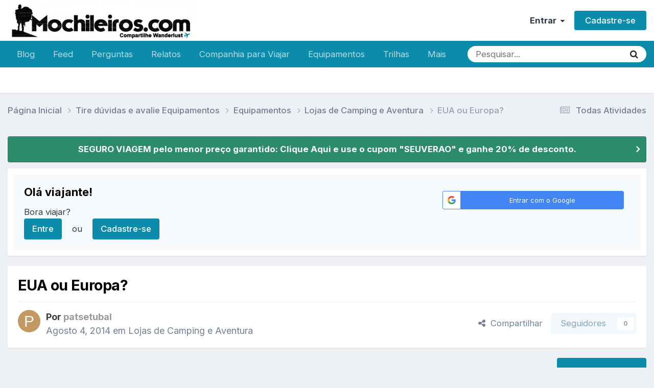

--- FILE ---
content_type: text/html;charset=UTF-8
request_url: https://www.mochileiros.com/topic/29881-eua-ou-europa/
body_size: 18217
content:
<!DOCTYPE html>
<html lang="pt-BR" dir="ltr">
	<head>
		<meta charset="utf-8">
        
		<title>EUA ou Europa? - Lojas de Camping e Aventura - Mochileiros.com</title>
		
		
		
			<!-- Google Tag Manager -->
<script>(function(w,d,s,l,i){w[l]=w[l]||[];w[l].push({'gtm.start':
new Date().getTime(),event:'gtm.js'});var f=d.getElementsByTagName(s)[0],
j=d.createElement(s),dl=l!='dataLayer'?'&l='+l:'';j.async=true;j.src=
'https://www.googletagmanager.com/gtm.js?id='+i+dl;f.parentNode.insertBefore(j,f);
})(window,document,'script','dataLayer','GTM-K35BNP6');</script>
<!-- End Google Tag Manager -->
		
		

	<meta name="viewport" content="width=device-width, initial-scale=1">


	
	
		<meta property="og:image" content="https://www.mochileiros.com/uploads/monthly_2025_11/___1764139094____3-COMPRESS.png.74c61b30e434a9f43688ebae54147135.png">
	


	<meta name="twitter:card" content="summary_large_image" />


	
		<meta name="twitter:site" content="@mochileiroscom" />
	



	
		
			
				<meta property="og:title" content="EUA ou Europa?">
			
		
	

	
		
			
				<meta property="og:type" content="website">
			
		
	

	
		
			
				<meta property="og:url" content="https://www.mochileiros.com/topic/29881-eua-ou-europa/">
			
		
	

	
		
			
				<meta name="description" content="Olá Em janeiro começo uma viagem com foco na Asia, em março sairei da Turquia rumo a rota da seda até chegar no sudeste asiático... de Janeiro até março quero ficar nos EUA ou Africa do Sul, a questão é a seguinte: vou precisar comprar alguns equipamentos de frio e não sei se é melhor nos EUA ou ...">
			
		
	

	
		
			
				<meta property="og:description" content="Olá Em janeiro começo uma viagem com foco na Asia, em março sairei da Turquia rumo a rota da seda até chegar no sudeste asiático... de Janeiro até março quero ficar nos EUA ou Africa do Sul, a questão é a seguinte: vou precisar comprar alguns equipamentos de frio e não sei se é melhor nos EUA ou ...">
			
		
	

	
		
			
				<meta property="og:updated_time" content="2014-08-04T14:12:28Z">
			
		
	

	
		
			
				<meta property="og:site_name" content="Mochileiros.com">
			
		
	

	
		
			
				<meta property="og:locale" content="pt_BR">
			
		
	


	
		<link rel="canonical" href="https://www.mochileiros.com/topic/29881-eua-ou-europa/" />
	

	
		<link as="style" rel="preload" href="https://www.mochileiros.com/applications/core/interface/ckeditor/ckeditor/skins/ips/editor.css?t=P1PF" />
	

<link rel="alternate" type="application/rss+xml" title="América do Sul" href="https://www.mochileiros.com/rss/1-am%C3%A9rica-do-sul.xml/" /><link rel="alternate" type="application/rss+xml" title="Mochilas" href="https://www.mochileiros.com/rss/4-mochilas.xml/" /><link rel="alternate" type="application/rss+xml" title="Roupas de Aventura" href="https://www.mochileiros.com/rss/5-roupas-de-aventura.xml/" /><link rel="alternate" type="application/rss+xml" title="Lojas de Camping e Aventura" href="https://www.mochileiros.com/rss/6-lojas-de-camping-e-aventura.xml/" />



<link rel="manifest" href="https://www.mochileiros.com/manifest.webmanifest/">
<meta name="msapplication-config" content="https://www.mochileiros.com/browserconfig.xml/">
<meta name="msapplication-starturl" content="/">
<meta name="application-name" content="Mochileiros.com">
<meta name="apple-mobile-web-app-title" content="Mochileiros.com">

	<meta name="theme-color" content="#ffffff">


	<meta name="msapplication-TileColor" content="#ffffff">





	

	
		
			<link rel="icon" sizes="36x36" href="https://www.mochileiros.com/uploads/monthly_2022_07/android-chrome-36x36.png?v=1710600331">
		
	

	
		
			<link rel="icon" sizes="48x48" href="https://www.mochileiros.com/uploads/monthly_2022_07/android-chrome-48x48.png?v=1710600331">
		
	

	
		
			<link rel="icon" sizes="72x72" href="https://www.mochileiros.com/uploads/monthly_2022_07/android-chrome-72x72.png?v=1710600331">
		
	

	
		
			<link rel="icon" sizes="96x96" href="https://www.mochileiros.com/uploads/monthly_2022_07/android-chrome-96x96.png?v=1710600331">
		
	

	
		
			<link rel="icon" sizes="144x144" href="https://www.mochileiros.com/uploads/monthly_2022_07/android-chrome-144x144.png?v=1710600331">
		
	

	
		
			<link rel="icon" sizes="192x192" href="https://www.mochileiros.com/uploads/monthly_2022_07/android-chrome-192x192.png?v=1710600331">
		
	

	
		
			<link rel="icon" sizes="256x256" href="https://www.mochileiros.com/uploads/monthly_2022_07/android-chrome-256x256.png?v=1710600331">
		
	

	
		
			<link rel="icon" sizes="384x384" href="https://www.mochileiros.com/uploads/monthly_2022_07/android-chrome-384x384.png?v=1710600331">
		
	

	
		
			<link rel="icon" sizes="512x512" href="https://www.mochileiros.com/uploads/monthly_2022_07/android-chrome-512x512.png?v=1710600331">
		
	

	
		
			<meta name="msapplication-square70x70logo" content="https://www.mochileiros.com/uploads/monthly_2022_07/msapplication-square70x70logo.png?v=1710600331"/>
		
	

	
		
			<meta name="msapplication-TileImage" content="https://www.mochileiros.com/uploads/monthly_2022_07/msapplication-TileImage.png?v=1710600331"/>
		
	

	
		
			<meta name="msapplication-square150x150logo" content="https://www.mochileiros.com/uploads/monthly_2022_07/msapplication-square150x150logo.png?v=1710600331"/>
		
	

	
		
			<meta name="msapplication-wide310x150logo" content="https://www.mochileiros.com/uploads/monthly_2022_07/msapplication-wide310x150logo.png?v=1710600331"/>
		
	

	
		
			<meta name="msapplication-square310x310logo" content="https://www.mochileiros.com/uploads/monthly_2022_07/msapplication-square310x310logo.png?v=1710600331"/>
		
	

	
		
			
				<link rel="apple-touch-icon" href="https://www.mochileiros.com/uploads/monthly_2022_07/apple-touch-icon-57x57.png?v=1710600331">
			
		
	

	
		
			
				<link rel="apple-touch-icon" sizes="60x60" href="https://www.mochileiros.com/uploads/monthly_2022_07/apple-touch-icon-60x60.png?v=1710600331">
			
		
	

	
		
			
				<link rel="apple-touch-icon" sizes="72x72" href="https://www.mochileiros.com/uploads/monthly_2022_07/apple-touch-icon-72x72.png?v=1710600331">
			
		
	

	
		
			
				<link rel="apple-touch-icon" sizes="76x76" href="https://www.mochileiros.com/uploads/monthly_2022_07/apple-touch-icon-76x76.png?v=1710600331">
			
		
	

	
		
			
				<link rel="apple-touch-icon" sizes="114x114" href="https://www.mochileiros.com/uploads/monthly_2022_07/apple-touch-icon-114x114.png?v=1710600331">
			
		
	

	
		
			
				<link rel="apple-touch-icon" sizes="120x120" href="https://www.mochileiros.com/uploads/monthly_2022_07/apple-touch-icon-120x120.png?v=1710600331">
			
		
	

	
		
			
				<link rel="apple-touch-icon" sizes="144x144" href="https://www.mochileiros.com/uploads/monthly_2022_07/apple-touch-icon-144x144.png?v=1710600331">
			
		
	

	
		
			
				<link rel="apple-touch-icon" sizes="152x152" href="https://www.mochileiros.com/uploads/monthly_2022_07/apple-touch-icon-152x152.png?v=1710600331">
			
		
	

	
		
			
				<link rel="apple-touch-icon" sizes="180x180" href="https://www.mochileiros.com/uploads/monthly_2022_07/apple-touch-icon-180x180.png?v=1710600331">
			
		
	




	<meta name="mobile-web-app-capable" content="yes">
	<meta name="apple-touch-fullscreen" content="yes">
	<meta name="apple-mobile-web-app-capable" content="yes">

	
		
	


<link rel="preload" href="//www.mochileiros.com/applications/core/interface/font/fontawesome-webfont.woff2?v=4.7.0" as="font" crossorigin="anonymous">
		


	<link rel="preconnect" href="https://fonts.googleapis.com">
	<link rel="preconnect" href="https://fonts.gstatic.com" crossorigin>
	
		<link href="https://fonts.googleapis.com/css2?family=Inter:wght@300;400;500;600;700&display=swap" rel="stylesheet">
	



	<link rel='stylesheet' href='https://www.mochileiros.com/uploads/css_built_27/341e4a57816af3ba440d891ca87450ff_framework.css?v=3b44eab0251765904733' media='all'>

	<link rel='stylesheet' href='https://www.mochileiros.com/uploads/css_built_27/05e81b71abe4f22d6eb8d1a929494829_responsive.css?v=3b44eab0251765904733' media='all'>

	<link rel='stylesheet' href='https://www.mochileiros.com/uploads/css_built_27/20446cf2d164adcc029377cb04d43d17_flags.css?v=3b44eab0251765904733' media='all'>

	<link rel='stylesheet' href='https://www.mochileiros.com/uploads/css_built_27/90eb5adf50a8c640f633d47fd7eb1778_core.css?v=3b44eab0251765904733' media='all'>

	<link rel='stylesheet' href='https://www.mochileiros.com/uploads/css_built_27/5a0da001ccc2200dc5625c3f3934497d_core_responsive.css?v=3b44eab0251765904733' media='all'>

	<link rel='stylesheet' href='https://www.mochileiros.com/uploads/css_built_27/62e269ced0fdab7e30e026f1d30ae516_forums.css?v=3b44eab0251765904733' media='all'>

	<link rel='stylesheet' href='https://www.mochileiros.com/uploads/css_built_27/76e62c573090645fb99a15a363d8620e_forums_responsive.css?v=3b44eab0251765904733' media='all'>

	<link rel='stylesheet' href='https://www.mochileiros.com/uploads/css_built_27/ebdea0c6a7dab6d37900b9190d3ac77b_topics.css?v=3b44eab0251765904733' media='all'>





<link rel='stylesheet' href='https://www.mochileiros.com/uploads/css_built_27/258adbb6e4f3e83cd3b355f84e3fa002_custom.css?v=3b44eab0251765904733' media='all'>




		
		

	
	<link rel='shortcut icon' href='https://www.mochileiros.com/uploads/monthly_2018_03/favicon.ico.2e5097b24b6dc46f0db18b9cba98cb59.ico' type="image/x-icon">

	</head>
	<body class='ipsApp ipsApp_front ipsJS_none ipsClearfix' data-controller='core.front.core.app' data-message="" data-pageApp='forums' data-pageLocation='front' data-pageModule='forums' data-pageController='topic' data-pageID='29881'  >
		
        
			<!-- Google Tag Manager (noscript) -->
<noscript><iframe src="https://www.googletagmanager.com/ns.html?id=GTM-K35BNP6"
height="0" width="0" style="display:none;visibility:hidden"></iframe></noscript>
<!-- End Google Tag Manager (noscript) -->
		

        

		<a href='#ipsLayout_mainArea' class='ipsHide' title='Ir para o conteúdo principal desta página' accesskey='m'>Ir para conteúdo</a>
		





		<div id='ipsLayout_header' class='ipsClearfix'>
			<header>
				<div class='ipsLayout_container'>
					


<a href='https://www.mochileiros.com/' id='elLogo' accesskey='1'><img src="https://www.mochileiros.com/uploads/monthly_2025_11/___1764139094____6.png.1ce68f6ca3d98b2364c9231557977f8b.png" alt='Mochileiros.com'></a>

					
						

	<ul id='elUserNav' class='ipsList_inline cSignedOut ipsResponsive_showDesktop'>
		
        
		
        
        
            
            <li id='elSignInLink'>
                <a href='https://www.mochileiros.com/login/' data-ipsMenu-closeOnClick="false" data-ipsMenu id='elUserSignIn'>
                    Entrar &nbsp;<i class='fa fa-caret-down'></i>
                </a>
                
<div id='elUserSignIn_menu' class='ipsMenu ipsMenu_auto ipsHide'>
	<form accept-charset='utf-8' method='post' action='https://www.mochileiros.com/login/'>
		<input type="hidden" name="csrfKey" value="d44ee3c6c5153abeadbd8392be358c9b">
		<input type="hidden" name="ref" value="aHR0cHM6Ly93d3cubW9jaGlsZWlyb3MuY29tL3RvcGljLzI5ODgxLWV1YS1vdS1ldXJvcGEv">
		<div data-role="loginForm">
			
			
			
				<div class='ipsColumns ipsColumns_noSpacing'>
					<div class='ipsColumn ipsColumn_wide' id='elUserSignIn_internal'>
						
<div class="ipsPad ipsForm ipsForm_vertical">
	<h4 class="ipsType_sectionHead">Entrar</h4>
	<br><br>
	<ul class='ipsList_reset'>
		<li class="ipsFieldRow ipsFieldRow_noLabel ipsFieldRow_fullWidth">
			
			
				<input type="text" placeholder="Nome de usuário ou endereço de e-mail" name="auth" autocomplete="email">
			
		</li>
		<li class="ipsFieldRow ipsFieldRow_noLabel ipsFieldRow_fullWidth">
			<input type="password" placeholder="Senha" name="password" autocomplete="current-password">
		</li>
		<li class="ipsFieldRow ipsFieldRow_checkbox ipsClearfix">
			<span class="ipsCustomInput">
				<input type="checkbox" name="remember_me" id="remember_me_checkbox" value="1" checked aria-checked="true">
				<span></span>
			</span>
			<div class="ipsFieldRow_content">
				<label class="ipsFieldRow_label" for="remember_me_checkbox">Lembrar dados</label>
				<span class="ipsFieldRow_desc">Não recomendado para computadores públicos</span>
			</div>
		</li>
		<li class="ipsFieldRow ipsFieldRow_fullWidth">
			<button type="submit" name="_processLogin" value="usernamepassword" class="ipsButton ipsButton_primary ipsButton_small" id="elSignIn_submit">Entrar</button>
			
				<p class="ipsType_right ipsType_small">
					
						<a href='https://www.mochileiros.com/lostpassword/' >
					
					Esqueceu sua senha?</a>
				</p>
			
		</li>
	</ul>
</div>
					</div>
					<div class='ipsColumn ipsColumn_wide'>
						<div class='ipsPadding' id='elUserSignIn_external'>
							<div class='ipsAreaBackground_light ipsPadding:half'>
								
								
									<div class='ipsType_center ipsMargin_top:half'>
										

<button type="submit" name="_processLogin" value="3" class='ipsButton ipsButton_verySmall ipsButton_fullWidth ipsSocial ipsSocial_google' style="background-color: #4285F4">
	
		<span class='ipsSocial_icon'>
			
				<i class='fa fa-google'></i>
			
		</span>
		<span class='ipsSocial_text'>Entrar com o Google</span>
	
</button>
									</div>
								
							</div>
						</div>
					</div>
				</div>
			
		</div>
	</form>
</div>
            </li>
            
        
		
			<li>
				
					<a href='https://www.mochileiros.com/register/' data-ipsDialog data-ipsDialog-size='narrow' data-ipsDialog-title='Cadastre-se' id='elRegisterButton' class='ipsButton ipsButton_normal ipsButton_primary'>Cadastre-se</a>
				
			</li>
		
	</ul>

						
<ul class='ipsMobileHamburger ipsList_reset ipsResponsive_hideDesktop'>
	<li data-ipsDrawer data-ipsDrawer-drawerElem='#elMobileDrawer'>
		<a href='#'>
			
			
				
			
			
			
			<i class='fa fa-navicon'></i>
		</a>
	</li>
</ul>
					
				</div>
			</header>
			

	<nav data-controller='core.front.core.navBar' class=' ipsResponsive_showDesktop'>
		<div class='ipsNavBar_primary ipsLayout_container '>
			<ul data-role="primaryNavBar" class='ipsClearfix'>
				


	
		
		
		<li  id='elNavSecondary_87' data-role="navBarItem" data-navApp="core" data-navExt="CustomItem">
			
			
				<a href="https://www.mochileiros.com/blog"  data-navItem-id="87" >
					Blog<span class='ipsNavBar_active__identifier'></span>
				</a>
			
			
		</li>
	
	

	
		
		
		<li  id='elNavSecondary_196' data-role="navBarItem" data-navApp="core" data-navExt="CustomItem">
			
			
				<a href="https://www.mochileiros.com/discover/"  data-navItem-id="196" >
					Feed<span class='ipsNavBar_active__identifier'></span>
				</a>
			
			
		</li>
	
	

	
		
		
		<li  id='elNavSecondary_205' data-role="navBarItem" data-navApp="core" data-navExt="CustomItem">
			
			
				<a href="https://www.mochileiros.com/forum/255-fa%C3%A7a-perguntas/"  data-navItem-id="205" >
					Perguntas<span class='ipsNavBar_active__identifier'></span>
				</a>
			
			
		</li>
	
	

	
		
		
		<li  id='elNavSecondary_153' data-role="navBarItem" data-navApp="core" data-navExt="CustomItem">
			
			
				<a href="https://www.mochileiros.com/forum/13-relatos-de-viagem/"  data-navItem-id="153" >
					Relatos<span class='ipsNavBar_active__identifier'></span>
				</a>
			
			
				<ul class='ipsNavBar_secondary ipsHide' data-role='secondaryNavBar'>
					


	
		
		
		<li  id='elNavSecondary_195' data-role="navBarItem" data-navApp="core" data-navExt="CustomItem">
			
			
				<a href="https://www.mochileiros.com/novos-relatos-de-viagem/"  data-navItem-id="195" >
					Novos Relatos<span class='ipsNavBar_active__identifier'></span>
				</a>
			
			
		</li>
	
	

					<li class='ipsHide' id='elNavigationMore_153' data-role='navMore'>
						<a href='#' data-ipsMenu data-ipsMenu-appendTo='#elNavigationMore_153' id='elNavigationMore_153_dropdown'>Mais <i class='fa fa-caret-down'></i></a>
						<ul class='ipsHide ipsMenu ipsMenu_auto' id='elNavigationMore_153_dropdown_menu' data-role='moreDropdown'></ul>
					</li>
				</ul>
			
		</li>
	
	

	
		
		
		<li  id='elNavSecondary_190' data-role="navBarItem" data-navApp="core" data-navExt="CustomItem">
			
			
				<a href="https://www.mochileiros.com/forum/23-companhia-para-viajar/"  data-navItem-id="190" >
					Companhia para Viajar<span class='ipsNavBar_active__identifier'></span>
				</a>
			
			
		</li>
	
	

	
		
		
		<li  id='elNavSecondary_193' data-role="navBarItem" data-navApp="core" data-navExt="CustomItem">
			
			
				<a href="https://www.mochileiros.com/forum/17-equipamentos/"  data-navItem-id="193" >
					Equipamentos<span class='ipsNavBar_active__identifier'></span>
				</a>
			
			
		</li>
	
	

	
		
		
		<li  id='elNavSecondary_194' data-role="navBarItem" data-navApp="core" data-navExt="CustomItem">
			
			
				<a href="https://www.mochileiros.com/forum/218-trilhas-e-travessias/"  data-navItem-id="194" >
					Trilhas<span class='ipsNavBar_active__identifier'></span>
				</a>
			
			
		</li>
	
	

	
		
		
		<li  id='elNavSecondary_197' data-role="navBarItem" data-navApp="core" data-navExt="CustomItem">
			
			
				<a href="https://www.mochileiros.com/seguro-viagem/"  data-navItem-id="197" >
					Seguro Viagem<span class='ipsNavBar_active__identifier'></span>
				</a>
			
			
		</li>
	
	

	
		
		
		<li  id='elNavSecondary_169' data-role="navBarItem" data-navApp="core" data-navExt="CustomItem">
			
			
				<a href="https://www.mochileiros.com/descontos/"  data-navItem-id="169" >
					Cupom de Desconto<span class='ipsNavBar_active__identifier'></span>
				</a>
			
			
		</li>
	
	

	
		
		
		<li  id='elNavSecondary_214' data-role="navBarItem" data-navApp="core" data-navExt="CustomItem">
			
			
				<a href="https://www.mochileiros.com/blog/mochilao"  data-navItem-id="214" >
					Mochilão<span class='ipsNavBar_active__identifier'></span>
				</a>
			
			
		</li>
	
	

	
		
		
		<li  id='elNavSecondary_215' data-role="navBarItem" data-navApp="core" data-navExt="CustomItem">
			
			
				<a href="https://www.mochileiros.com/blog/sobre-o-mochileiros"  data-navItem-id="215" >
					Quem Somos<span class='ipsNavBar_active__identifier'></span>
				</a>
			
			
		</li>
	
	

	
		
		
		<li  id='elNavSecondary_192' data-role="navBarItem" data-navApp="core" data-navExt="CustomItem">
			
			
				<a href="https://www.mochileiros.com/contact/"  data-navItem-id="192" >
					Contato<span class='ipsNavBar_active__identifier'></span>
				</a>
			
			
		</li>
	
	

				<li class='ipsHide' id='elNavigationMore' data-role='navMore'>
					<a href='#' data-ipsMenu data-ipsMenu-appendTo='#elNavigationMore' id='elNavigationMore_dropdown'>Mais</a>
					<ul class='ipsNavBar_secondary ipsHide' data-role='secondaryNavBar'>
						<li class='ipsHide' id='elNavigationMore_more' data-role='navMore'>
							<a href='#' data-ipsMenu data-ipsMenu-appendTo='#elNavigationMore_more' id='elNavigationMore_more_dropdown'>Mais <i class='fa fa-caret-down'></i></a>
							<ul class='ipsHide ipsMenu ipsMenu_auto' id='elNavigationMore_more_dropdown_menu' data-role='moreDropdown'></ul>
						</li>
					</ul>
				</li>
			</ul>
			

	<div id="elSearchWrapper">
		<div id='elSearch' data-controller="core.front.core.quickSearch">
			<form accept-charset='utf-8' action='//www.mochileiros.com/search/?do=quicksearch' method='post'>
                <input type='search' id='elSearchField' placeholder='Pesquisar...' name='q' autocomplete='off' aria-label='Pesquisar'>
                <details class='cSearchFilter'>
                    <summary class='cSearchFilter__text'></summary>
                    <ul class='cSearchFilter__menu'>
                        
                        <li><label><input type="radio" name="type" value="all" ><span class='cSearchFilter__menuText'>Em todos os locais</span></label></li>
                        
                            
                                <li><label><input type="radio" name="type" value='contextual_{&quot;type&quot;:&quot;forums_topic&quot;,&quot;nodes&quot;:248}' checked><span class='cSearchFilter__menuText'>Este Fórum</span></label></li>
                            
                                <li><label><input type="radio" name="type" value='contextual_{&quot;type&quot;:&quot;forums_topic&quot;,&quot;item&quot;:29881}' checked><span class='cSearchFilter__menuText'>Este Tópico</span></label></li>
                            
                        
                        
                            <li><label><input type="radio" name="type" value="core_statuses_status"><span class='cSearchFilter__menuText'>Atualizações de Status</span></label></li>
                        
                            <li><label><input type="radio" name="type" value="forums_topic"><span class='cSearchFilter__menuText'>Tópicos</span></label></li>
                        
                            <li><label><input type="radio" name="type" value="cms_pages_pageitem"><span class='cSearchFilter__menuText'>Páginas</span></label></li>
                        
                            <li><label><input type="radio" name="type" value="core_members"><span class='cSearchFilter__menuText'>Membros</span></label></li>
                        
                    </ul>
                </details>
				<button class='cSearchSubmit' type="submit" aria-label='Pesquisar'><i class="fa fa-search"></i></button>
			</form>
		</div>
	</div>

		</div>
	</nav>

			
<ul id='elMobileNav' class='ipsResponsive_hideDesktop' data-controller='core.front.core.mobileNav'>
	
		
			
			
				
				
			
				
				
			
				
					<li id='elMobileBreadcrumb'>
						<a href='https://www.mochileiros.com/forum/248-lojas-de-camping-e-aventura/'>
							<span>Lojas de Camping e Aventura</span>
						</a>
					</li>
				
				
			
				
				
			
		
	
	
	
	<li >
		<a data-action="defaultStream" href='https://www.mochileiros.com/discover/'><i class="fa fa-newspaper-o" aria-hidden="true"></i></a>
	</li>

	

	
		<li class='ipsJS_show'>
			<a href='https://www.mochileiros.com/search/'><i class='fa fa-search'></i></a>
		</li>
	
</ul>
		</div>
		<main id='ipsLayout_body' class='ipsLayout_container'>
			<div id='ipsLayout_contentArea'>
				<div id='ipsLayout_contentWrapper'>
					
<nav class='ipsBreadcrumb ipsBreadcrumb_top ipsFaded_withHover'>
	

	<ul class='ipsList_inline ipsPos_right'>
		
		<li >
			<a data-action="defaultStream" class='ipsType_light '  href='https://www.mochileiros.com/discover/'><i class="fa fa-newspaper-o" aria-hidden="true"></i> <span>Todas Atividades</span></a>
		</li>
		
	</ul>

	<ul data-role="breadcrumbList">
		<li>
			<a title="Página Inicial" href='https://www.mochileiros.com/'>
				<span>Página Inicial <i class='fa fa-angle-right'></i></span>
			</a>
		</li>
		
		
			<li>
				
					<a href='https://www.mochileiros.com/forum/92-tire-d%C3%BAvidas-e-avalie-equipamentos/'>
						<span> Tire dúvidas e avalie Equipamentos <i class='fa fa-angle-right' aria-hidden="true"></i></span>
					</a>
				
			</li>
		
			<li>
				
					<a href='https://www.mochileiros.com/forum/17-equipamentos/'>
						<span>Equipamentos <i class='fa fa-angle-right' aria-hidden="true"></i></span>
					</a>
				
			</li>
		
			<li>
				
					<a href='https://www.mochileiros.com/forum/248-lojas-de-camping-e-aventura/'>
						<span>Lojas de Camping e Aventura <i class='fa fa-angle-right' aria-hidden="true"></i></span>
					</a>
				
			</li>
		
			<li>
				
					EUA ou Europa?
				
			</li>
		
	</ul>
</nav>
					
					<div id='ipsLayout_mainArea'>
						
						
						
						

	


	<div class='cAnnouncementsContent'>
		
		<div class='cAnnouncementContentTop ipsAnnouncement ipsMessage_success ipsType_center'>
            
            <a href='https://www.segurospromo.com.br/?utm_medium=afiliado&amp;pcrid=1546&amp;utm_source=site-blog&amp;pcrtt=barra' target="_blank" rel='noopener'>SEGURO VIAGEM pelo menor preço garantido: Clique Aqui e use o cupom &quot;SEUVERAO&quot; e ganhe 20% de desconto.</a>
            
		</div>
		
	</div>



	<div class='cWidgetContainer '  data-role='widgetReceiver' data-orientation='horizontal' data-widgetArea='header'>
		<ul class='ipsList_reset'>
			
				
					
					<li class='ipsWidget ipsWidget_horizontal ipsBox  ' data-blockID='app_core_guestSignUp_250v8prw8' data-blockConfig="true" data-blockTitle="Registro de Visitantes" data-blockErrorMessage="Este bloco é mostrado apenas para visitantes."  data-controller='core.front.widgets.block'>




	<div class='ipsWidget_inner ipsPos_center ipsPad_half'>
		<div class="ipsAreaBackground_light ipsPad">
		    <div class="ipsGrid ipsGrid_collapsePhone">
		        <div class='ipsGrid_span8'>
		            <h2 class="ipsType_sectionHead ipsSpacer_bottom ipsSpacer_half">Olá viajante! </h2>
		            <div class="ipsType_richText ipsType_contained">
						<p>
	Bora viajar?
</p>

		            </div>
		            
		            
			            <ul class="ipsList_inline">
			                <li>
			                    <a href='https://www.mochileiros.com/login/' class="ipsButton ipsButton_primary ipsButton_verySmall ipsPos_right">Entre</a>
			                </li>
			                <li>ou</li>
			                <li>
			                    <a href='https://www.mochileiros.com/register/' class="ipsButton ipsButton_primary ipsButton_verySmall ipsPos_right">Cadastre-se</a>
			                </li>
			            </ul>
			        
		        </div>
		        
			        <div class='ipsGrid_span4 cSignInTeaser_right'>
						<form accept-charset='utf-8' method='post' action='https://www.mochileiros.com/login/' target="_parent">
							<input type="hidden" name="csrfKey" value="d44ee3c6c5153abeadbd8392be358c9b">
							<input type="hidden" name="ref" value="aHR0cHM6Ly93d3cubW9jaGlsZWlyb3MuY29tL3RvcGljLzI5ODgxLWV1YS1vdS1ldXJvcGEv">
				            
					            <div class='ipsPad_half ipsType_center ipsPos_center'>
					                

<button type="submit" name="_processLogin" value="3" class='ipsButton ipsButton_verySmall ipsButton_fullWidth ipsSocial ipsSocial_google' style="background-color: #4285F4">
	
		<span class='ipsSocial_icon'>
			
				<i class='fa fa-google'></i>
			
		</span>
		<span class='ipsSocial_text'>Entrar com o Google</span>
	
</button>
					            </div>
				            
				        </form>
			        </div>
		        
		    </div>
		</div>
	</div>
</li>
				
			
		</ul>
	</div>

						



<div class="ipsPageHeader ipsResponsive_pull ipsBox ipsPadding sm:ipsPadding:half ipsMargin_bottom">
		
	
	<div class="ipsFlex ipsFlex-ai:center ipsFlex-fw:wrap ipsGap:4">
		<div class="ipsFlex-flex:11">
			<h1 class="ipsType_pageTitle ipsContained_container">
				

				
				
					<span class="ipsType_break ipsContained">
						<span>EUA ou Europa?</span>
					</span>
				
			</h1>
			
			
		</div>
		
	</div>
	<hr class="ipsHr">
	<div class="ipsPageHeader__meta ipsFlex ipsFlex-jc:between ipsFlex-ai:center ipsFlex-fw:wrap ipsGap:3">
		<div class="ipsFlex-flex:11">
			<div class="ipsPhotoPanel ipsPhotoPanel_mini ipsPhotoPanel_notPhone ipsClearfix">
				


	<a href="https://www.mochileiros.com/profile/43269-patsetubal/" rel="nofollow" data-ipsHover data-ipsHover-width="370" data-ipsHover-target="https://www.mochileiros.com/profile/43269-patsetubal/?do=hovercard" class="ipsUserPhoto ipsUserPhoto_mini" title="Ir para o perfil de patsetubal">
		<img src='data:image/svg+xml,%3Csvg%20xmlns%3D%22http%3A%2F%2Fwww.w3.org%2F2000%2Fsvg%22%20viewBox%3D%220%200%201024%201024%22%20style%3D%22background%3A%23c49862%22%3E%3Cg%3E%3Ctext%20text-anchor%3D%22middle%22%20dy%3D%22.35em%22%20x%3D%22512%22%20y%3D%22512%22%20fill%3D%22%23ffffff%22%20font-size%3D%22700%22%20font-family%3D%22-apple-system%2C%20BlinkMacSystemFont%2C%20Roboto%2C%20Helvetica%2C%20Arial%2C%20sans-serif%22%3EP%3C%2Ftext%3E%3C%2Fg%3E%3C%2Fsvg%3E' alt='patsetubal' loading="lazy">
	</a>

				<div>
					<p class="ipsType_reset ipsType_blendLinks">
						<span class="ipsType_normal">
						
							<strong>Por 


<a href='https://www.mochileiros.com/profile/43269-patsetubal/' rel="nofollow" data-ipsHover data-ipsHover-width='370' data-ipsHover-target='https://www.mochileiros.com/profile/43269-patsetubal/?do=hovercard&amp;referrer=https%253A%252F%252Fwww.mochileiros.com%252Ftopic%252F29881-eua-ou-europa%252F' title="Ir para o perfil de patsetubal" class="ipsType_break"><span style='color:#999999'>patsetubal</span></a></strong><br>
							<span class="ipsType_light"><time datetime='2014-08-04T14:04:51Z' title='08/04/14 14:04' data-short='11 anos'>Agosto 4, 2014 </time> em <a href="https://www.mochileiros.com/forum/248-lojas-de-camping-e-aventura/">Lojas de Camping e Aventura</a></span>
						
						</span>
					</p>
				</div>
			</div>
		</div>
		
			<div class="ipsFlex-flex:01 ipsResponsive_hidePhone">
				<div class="ipsShareLinks">
					
						


    <a href='#elShareItem_1086219337_menu' id='elShareItem_1086219337' data-ipsMenu class='ipsShareButton ipsButton ipsButton_verySmall ipsButton_link ipsButton_link--light'>
        <span><i class='fa fa-share-alt'></i></span> &nbsp;Compartilhar
    </a>

    <div class='ipsPadding ipsMenu ipsMenu_normal ipsHide' id='elShareItem_1086219337_menu' data-controller="core.front.core.sharelink">
        
        
        <span data-ipsCopy data-ipsCopy-flashmessage>
            <a href="https://www.mochileiros.com/topic/29881-eua-ou-europa/" class="ipsButton ipsButton_light ipsButton_small ipsButton_fullWidth" data-role="copyButton" data-clipboard-text="https://www.mochileiros.com/topic/29881-eua-ou-europa/" data-ipstooltip title='Copy Link to Clipboard'><i class="fa fa-clone"></i> https://www.mochileiros.com/topic/29881-eua-ou-europa/</a>
        </span>
        <ul class='ipsShareLinks ipsMargin_top:half'>
            
                <li>
<a href="https://x.com/share?url=https%3A%2F%2Fwww.mochileiros.com%2Ftopic%2F29881-eua-ou-europa%2F" class="cShareLink cShareLink_x" target="_blank" data-role="shareLink" title='Share on X' data-ipsTooltip rel='nofollow noopener'>
    <i class="fa fa-x"></i>
</a></li>
            
                <li>
<a href="https://www.facebook.com/sharer/sharer.php?u=https%3A%2F%2Fwww.mochileiros.com%2Ftopic%2F29881-eua-ou-europa%2F" class="cShareLink cShareLink_facebook" target="_blank" data-role="shareLink" title='Compartilhar no Facebook' data-ipsTooltip rel='noopener nofollow'>
	<i class="fa fa-facebook"></i>
</a></li>
            
                <li>
<a href="https://www.reddit.com/submit?url=https%3A%2F%2Fwww.mochileiros.com%2Ftopic%2F29881-eua-ou-europa%2F&amp;title=EUA+ou+Europa%3F" rel="nofollow noopener" class="cShareLink cShareLink_reddit" target="_blank" title='Compartilhar no Reddit' data-ipsTooltip>
	<i class="fa fa-reddit"></i>
</a></li>
            
                <li>
<a href="https://www.linkedin.com/shareArticle?mini=true&amp;url=https%3A%2F%2Fwww.mochileiros.com%2Ftopic%2F29881-eua-ou-europa%2F&amp;title=EUA+ou+Europa%3F" rel="nofollow noopener" class="cShareLink cShareLink_linkedin" target="_blank" data-role="shareLink" title='Compartilhar no LinkedIn' data-ipsTooltip>
	<i class="fa fa-linkedin"></i>
</a></li>
            
                <li>
<a href="https://pinterest.com/pin/create/button/?url=https://www.mochileiros.com/topic/29881-eua-ou-europa/&amp;media=https://www.mochileiros.com/uploads/monthly_2025_11/___1764139094____3-COMPRESS.png.74c61b30e434a9f43688ebae54147135.png" class="cShareLink cShareLink_pinterest" rel="nofollow noopener" target="_blank" data-role="shareLink" title='Compartilhar no Pinterest' data-ipsTooltip>
	<i class="fa fa-pinterest"></i>
</a></li>
            
        </ul>
        
            <hr class='ipsHr'>
            <button class='ipsHide ipsButton ipsButton_verySmall ipsButton_light ipsButton_fullWidth ipsMargin_top:half' data-controller='core.front.core.webshare' data-role='webShare' data-webShareTitle='EUA ou Europa?' data-webShareText='EUA ou Europa?' data-webShareUrl='https://www.mochileiros.com/topic/29881-eua-ou-europa/'>More sharing options...</button>
        
    </div>

					
					
                    

					



					

<div data-followApp='forums' data-followArea='topic' data-followID='29881' data-controller='core.front.core.followButton'>
	

	<a href='https://www.mochileiros.com/login/' rel="nofollow" class="ipsFollow ipsPos_middle ipsButton ipsButton_light ipsButton_verySmall ipsButton_disabled" data-role="followButton" data-ipsTooltip title='Entre para seguir isso'>
		<span>Seguidores</span>
		<span class='ipsCommentCount'>0</span>
	</a>

</div>
				</div>
			</div>
					
	</div>
	
	
</div>








<div class="ipsClearfix">
	<ul class="ipsToolList ipsToolList_horizontal ipsClearfix ipsSpacer_both ">
		
			<li class="ipsToolList_primaryAction">
				<span data-controller="forums.front.topic.reply">
					
						<a href="#replyForm" rel="nofollow" class="ipsButton ipsButton_important ipsButton_medium ipsButton_fullWidth" data-action="replyToTopic">Responder</a>
					
				</span>
			</li>
		
		
			<li class="ipsResponsive_hidePhone">
				
					<a href="https://www.mochileiros.com/forum/248-lojas-de-camping-e-aventura/?do=add" rel="nofollow" class="ipsButton ipsButton_link ipsButton_medium ipsButton_fullWidth" title="Crie um novo tópico neste fórum">Criar Novo Tópico</a>
				
			</li>
		
		
	</ul>
</div>

<div id="comments" data-controller="core.front.core.commentFeed,forums.front.topic.view, core.front.core.ignoredComments" data-autopoll data-baseurl="https://www.mochileiros.com/topic/29881-eua-ou-europa/" data-lastpage data-feedid="topic-29881" class="cTopic ipsClear ipsSpacer_top">
	
			
	

	

<div data-controller='core.front.core.recommendedComments' data-url='https://www.mochileiros.com/topic/29881-eua-ou-europa/?recommended=comments' class='ipsRecommendedComments ipsHide'>
	<div data-role="recommendedComments">
		<h2 class='ipsType_sectionHead ipsType_large ipsType_bold ipsMargin_bottom'>Posts Recomendados</h2>
		
	</div>
</div>
	
	<div id="elPostFeed" data-role="commentFeed" data-controller="core.front.core.moderation" >
		<form action="https://www.mochileiros.com/topic/29881-eua-ou-europa/?csrfKey=d44ee3c6c5153abeadbd8392be358c9b&amp;do=multimodComment" method="post" data-ipspageaction data-role="moderationTools">
			
			
				

					

					
					



<a id='findComment-434663'></a>
<a id='comment-434663'></a>
<article data-memberGroup="3"  id='elComment_434663' class='cPost ipsBox ipsResponsive_pull  ipsComment  ipsComment_parent ipsClearfix ipsClear ipsColumns ipsColumns_noSpacing ipsColumns_collapsePhone ipsComment_highlighted   '>
	

	
		<div class='ipsResponsive_showPhone ipsComment_badges'>
			<ul class='ipsList_reset ipsFlex ipsFlex-fw:wrap ipsGap:2 ipsGap_row:1'>
				
					<li><strong class='ipsBadge ipsBadge_large ipsBadge_highlightedGroup'>Membros</strong></li>
				
				
				
				
			</ul>
		</div>
	

	<div class='cAuthorPane_mobile ipsResponsive_showPhone'>
		<div class='cAuthorPane_photo'>
			<div class='cAuthorPane_photoWrap'>
				


	<a href="https://www.mochileiros.com/profile/43269-patsetubal/" rel="nofollow" data-ipsHover data-ipsHover-width="370" data-ipsHover-target="https://www.mochileiros.com/profile/43269-patsetubal/?do=hovercard" class="ipsUserPhoto ipsUserPhoto_large" title="Ir para o perfil de patsetubal">
		<img src='data:image/svg+xml,%3Csvg%20xmlns%3D%22http%3A%2F%2Fwww.w3.org%2F2000%2Fsvg%22%20viewBox%3D%220%200%201024%201024%22%20style%3D%22background%3A%23c49862%22%3E%3Cg%3E%3Ctext%20text-anchor%3D%22middle%22%20dy%3D%22.35em%22%20x%3D%22512%22%20y%3D%22512%22%20fill%3D%22%23ffffff%22%20font-size%3D%22700%22%20font-family%3D%22-apple-system%2C%20BlinkMacSystemFont%2C%20Roboto%2C%20Helvetica%2C%20Arial%2C%20sans-serif%22%3EP%3C%2Ftext%3E%3C%2Fg%3E%3C%2Fsvg%3E' alt='patsetubal' loading="lazy">
	</a>

				
				
					<a href="https://www.mochileiros.com/profile/43269-patsetubal/badges/" rel="nofollow">
						
<img src='https://www.mochileiros.com/uploads/monthly_2021_06/1_Newbie.svg' loading="lazy" alt="Novo Membro" class="cAuthorPane_badge cAuthorPane_badge--rank ipsOutline ipsOutline:2px" data-ipsTooltip title="Rank: Novo Membro (1/14)">
					</a>
				
			</div>
		</div>
		<div class='cAuthorPane_content'>
			<h3 class='ipsType_sectionHead cAuthorPane_author ipsType_break ipsType_blendLinks ipsFlex ipsFlex-ai:center'>
				


<a href='https://www.mochileiros.com/profile/43269-patsetubal/' rel="nofollow" data-ipsHover data-ipsHover-width='370' data-ipsHover-target='https://www.mochileiros.com/profile/43269-patsetubal/?do=hovercard&amp;referrer=https%253A%252F%252Fwww.mochileiros.com%252Ftopic%252F29881-eua-ou-europa%252F' title="Ir para o perfil de patsetubal" class="ipsType_break"><span style='color:#999999'>patsetubal</span></a>
			</h3>
			<div class='ipsType_light ipsType_reset'>
			    <a href='https://www.mochileiros.com/topic/29881-eua-ou-europa/#findComment-434663' rel="nofollow" class='ipsType_blendLinks'>Postado <time datetime='2014-08-04T14:04:51Z' title='08/04/14 14:04' data-short='11 anos'>Agosto 4, 2014 </time></a>
				
			</div>
		</div>
	</div>
	<aside class='ipsComment_author cAuthorPane ipsColumn ipsColumn_medium ipsResponsive_hidePhone'>
		<h3 class='ipsType_sectionHead cAuthorPane_author ipsType_blendLinks ipsType_break'><strong>


<a href='https://www.mochileiros.com/profile/43269-patsetubal/' rel="nofollow" data-ipsHover data-ipsHover-width='370' data-ipsHover-target='https://www.mochileiros.com/profile/43269-patsetubal/?do=hovercard&amp;referrer=https%253A%252F%252Fwww.mochileiros.com%252Ftopic%252F29881-eua-ou-europa%252F' title="Ir para o perfil de patsetubal" class="ipsType_break">patsetubal</a></strong>
			
		</h3>
		<ul class='cAuthorPane_info ipsList_reset'>
			<li data-role='photo' class='cAuthorPane_photo'>
				<div class='cAuthorPane_photoWrap'>
					


	<a href="https://www.mochileiros.com/profile/43269-patsetubal/" rel="nofollow" data-ipsHover data-ipsHover-width="370" data-ipsHover-target="https://www.mochileiros.com/profile/43269-patsetubal/?do=hovercard" class="ipsUserPhoto ipsUserPhoto_large" title="Ir para o perfil de patsetubal">
		<img src='data:image/svg+xml,%3Csvg%20xmlns%3D%22http%3A%2F%2Fwww.w3.org%2F2000%2Fsvg%22%20viewBox%3D%220%200%201024%201024%22%20style%3D%22background%3A%23c49862%22%3E%3Cg%3E%3Ctext%20text-anchor%3D%22middle%22%20dy%3D%22.35em%22%20x%3D%22512%22%20y%3D%22512%22%20fill%3D%22%23ffffff%22%20font-size%3D%22700%22%20font-family%3D%22-apple-system%2C%20BlinkMacSystemFont%2C%20Roboto%2C%20Helvetica%2C%20Arial%2C%20sans-serif%22%3EP%3C%2Ftext%3E%3C%2Fg%3E%3C%2Fsvg%3E' alt='patsetubal' loading="lazy">
	</a>

					
					
						
<img src='https://www.mochileiros.com/uploads/monthly_2021_06/1_Newbie.svg' loading="lazy" alt="Novo Membro" class="cAuthorPane_badge cAuthorPane_badge--rank ipsOutline ipsOutline:2px" data-ipsTooltip title="Rank: Novo Membro (1/14)">
					
				</div>
			</li>
			
				<li data-role='group'><span style='color:#999999'>Membros</span></li>
				
			
			
				<li data-role='stats' class='ipsMargin_top'>
					<ul class="ipsList_reset ipsType_light ipsFlex ipsFlex-ai:center ipsFlex-jc:center ipsGap_row:2 cAuthorPane_stats">
						<li>
							
								<a href="https://www.mochileiros.com/profile/43269-patsetubal/content/" rel="nofollow" title="31 posts" data-ipsTooltip class="ipsType_blendLinks">
							
								<i class="fa fa-comment"></i> 31
							
								</a>
							
						</li>
						
					</ul>
				</li>
			
			
				

			
		</ul>
	</aside>
	<div class='ipsColumn ipsColumn_fluid ipsMargin:none'>
		

<div id='comment-434663_wrap' data-controller='core.front.core.comment' data-commentApp='forums' data-commentType='forums' data-commentID="434663" data-quoteData='{&quot;userid&quot;:43269,&quot;username&quot;:&quot;patsetubal&quot;,&quot;timestamp&quot;:1407161091,&quot;contentapp&quot;:&quot;forums&quot;,&quot;contenttype&quot;:&quot;forums&quot;,&quot;contentid&quot;:29881,&quot;contentclass&quot;:&quot;forums_Topic&quot;,&quot;contentcommentid&quot;:434663}' class='ipsComment_content ipsType_medium'>

	<div class='ipsComment_meta ipsType_light ipsFlex ipsFlex-ai:center ipsFlex-jc:between ipsFlex-fd:row-reverse'>
		<div class='ipsType_light ipsType_reset ipsType_blendLinks ipsComment_toolWrap'>
			<div class='ipsResponsive_hidePhone ipsComment_badges'>
				<ul class='ipsList_reset ipsFlex ipsFlex-jc:end ipsFlex-fw:wrap ipsGap:2 ipsGap_row:1'>
					
					
						<li><strong class='ipsBadge ipsBadge_large ipsBadge_highlightedGroup'>Membros</strong></li>
					
					
					
					
				</ul>
			</div>
			<ul class='ipsList_reset ipsComment_tools'>
				<li>
					<a href='#elControls_434663_menu' class='ipsComment_ellipsis' id='elControls_434663' title='Mais opções...' data-ipsMenu data-ipsMenu-appendTo='#comment-434663_wrap'><i class='fa fa-ellipsis-h'></i></a>
					<ul id='elControls_434663_menu' class='ipsMenu ipsMenu_narrow ipsHide'>
						
						
                        
						
						
						
							
								
							
							
							
							
							
							
						
					</ul>
				</li>
				
			</ul>
		</div>

		<div class='ipsType_reset ipsResponsive_hidePhone'>
		   
		   Postado <time datetime='2014-08-04T14:04:51Z' title='08/04/14 14:04' data-short='11 anos'>Agosto 4, 2014 </time>
		   
			
			<span class='ipsResponsive_hidePhone'>
				
				
			</span>
		</div>
	</div>

	

    

	<div class='cPost_contentWrap'>
		
		<div data-role='commentContent' class='ipsType_normal ipsType_richText ipsPadding_bottom ipsContained' data-controller='core.front.core.lightboxedImages'>
			<p>Olá</p>
<p> </p>
<p>Em janeiro começo uma viagem com foco na Asia, em março sairei da Turquia rumo a rota da seda até chegar no sudeste asiático... de Janeiro até março quero ficar nos EUA ou Africa do Sul, a questão é a seguinte: vou precisar comprar alguns equipamentos de frio e não sei se é melhor nos EUA ou na Europa(ou até mesmo na Africa do Sul ou Istambul? ). Esse quesito que vai decidir minha escolha de qual pais começar a viagem, eu prefiro Africa do Sul, ai faria uma escala na Europa para as compras e seguiria para a Turquia...</p>
<p>Eu tenho pesquisado e parece que em Paris tem umas lojas com preços bons, mas agora no verão deles, no inverno não sei se o preço aumenta.</p>
<p> </p>
<p>Nos EUA eu ficaria em San Diego, como o custo de vida lá é mais alto, talvez eu ficando na Africa do sul a diferença dos gastos compensa as compras na Europa...</p>
<p> </p>
<p>A passagem vou de milhas, então tanto faz EUA ou Africa...</p>
<p> </p>
<p>Alguém já comparou onde é mais barato as compras?</p>
<p> </p>
<p>Obrigada</p>


			
		</div>

		
			<div class='ipsItemControls'>
				
					
						

	<div data-controller='core.front.core.reaction' class='ipsItemControls_right ipsClearfix '>	
		<div class='ipsReact ipsPos_right'>
			
				
				<div class='ipsReact_blurb ipsHide' data-role='reactionBlurb'>
					
				</div>
			
			
			
		</div>
	</div>

					
				
				<ul class='ipsComment_controls ipsClearfix ipsItemControls_left' data-role="commentControls">
					
						
						
							<li data-ipsQuote-editor='topic_comment' data-ipsQuote-target='#comment-434663' class='ipsJS_show'>
								<button class='ipsButton ipsButton_light ipsButton_verySmall ipsButton_narrow cMultiQuote ipsHide' data-action='multiQuoteComment' data-ipsTooltip data-ipsQuote-multiQuote data-mqId='mq434663' title='Multicitar'><i class='fa fa-plus'></i></button>
							</li>
							<li data-ipsQuote-editor='topic_comment' data-ipsQuote-target='#comment-434663' class='ipsJS_show'>
								<a href='#' data-action='quoteComment' data-ipsQuote-singleQuote>Citar</a>
							</li>
						
						
						
												
					
					<li class='ipsHide' data-role='commentLoading'>
						<span class='ipsLoading ipsLoading_tiny ipsLoading_noAnim'></span>
					</li>
				</ul>
			</div>
		

		
			

		
	</div>

	
    
</div>
	</div>
</article>
					
					
						

<div class='ips1364be118d ipsSpacer_both ipsSpacer_half'>
	<ul class='ipsList_inline ipsType_center ipsList_reset ipsList_noSpacing'>
		
		<li class='ips1364be118d_large ipsResponsive_showDesktop ipsResponsive_inlineBlock ipsAreaBackground_light'>
			
				<a href='https://www.mochileiros.com/index.php?app=core&amp;module=system&amp;controller=redirect&amp;do=advertisement&amp;ad=52&amp;key=a6873ad80c6361447563b0204f93313ea09a1750d9ca524389019046df520b0e'  rel='nofollow noopener'>
			
				<img src='https://www.mochileiros.com/uploads/monthly_2025_09/banner-SP.jpeg.1f726e08bd08e5863ab786bd2f64d4aa.jpeg' alt="advertisement_alt" class='ipsImage ipsContained'>
			
				</a>
			
		</li>
		
		<li class='ips1364be118d_medium ipsResponsive_showTablet ipsResponsive_inlineBlock ipsAreaBackground_light'>
			
				<a href='https://www.mochileiros.com/index.php?app=core&amp;module=system&amp;controller=redirect&amp;do=advertisement&amp;ad=52&amp;key=a6873ad80c6361447563b0204f93313ea09a1750d9ca524389019046df520b0e'  rel='nofollow noopener'>
			
				<img src='https://www.mochileiros.com/uploads/monthly_2025_09/banner-SP.jpeg.1f726e08bd08e5863ab786bd2f64d4aa.jpeg' alt="advertisement_alt" class='ipsImage ipsContained'>
			
				</a>
			
		</li>

		<li class='ips1364be118d_small ipsResponsive_showPhone ipsResponsive_inlineBlock ipsAreaBackground_light'>
			
				<a href='https://www.mochileiros.com/index.php?app=core&amp;module=system&amp;controller=redirect&amp;do=advertisement&amp;ad=52&amp;key=a6873ad80c6361447563b0204f93313ea09a1750d9ca524389019046df520b0e'  rel='nofollow noopener'>
			
				<img src='https://www.mochileiros.com/uploads/monthly_2025_09/banner-SP.jpeg.1f726e08bd08e5863ab786bd2f64d4aa.jpeg' alt="advertisement_alt" class='ipsImage ipsContained'>
			
				</a>
			
		</li>
		
	</ul>
	
</div>

					
					
				

					

					
					



<a id='findComment-434668'></a>
<a id='comment-434668'></a>
<article data-memberGroup="3"  id='elComment_434668' class='cPost ipsBox ipsResponsive_pull  ipsComment  ipsComment_parent ipsClearfix ipsClear ipsColumns ipsColumns_noSpacing ipsColumns_collapsePhone ipsComment_highlighted   '>
	

	
		<div class='ipsResponsive_showPhone ipsComment_badges'>
			<ul class='ipsList_reset ipsFlex ipsFlex-fw:wrap ipsGap:2 ipsGap_row:1'>
				
					<li><strong class='ipsBadge ipsBadge_large ipsBadge_highlightedGroup'>Membros</strong></li>
				
				
				
				
			</ul>
		</div>
	

	<div class='cAuthorPane_mobile ipsResponsive_showPhone'>
		<div class='cAuthorPane_photo'>
			<div class='cAuthorPane_photoWrap'>
				


	<a href="https://www.mochileiros.com/profile/192249-luciopmd/" rel="nofollow" data-ipsHover data-ipsHover-width="370" data-ipsHover-target="https://www.mochileiros.com/profile/192249-luciopmd/?do=hovercard" class="ipsUserPhoto ipsUserPhoto_large" title="Ir para o perfil de Luciopmd">
		<img src='data:image/svg+xml,%3Csvg%20xmlns%3D%22http%3A%2F%2Fwww.w3.org%2F2000%2Fsvg%22%20viewBox%3D%220%200%201024%201024%22%20style%3D%22background%3A%2362c46d%22%3E%3Cg%3E%3Ctext%20text-anchor%3D%22middle%22%20dy%3D%22.35em%22%20x%3D%22512%22%20y%3D%22512%22%20fill%3D%22%23ffffff%22%20font-size%3D%22700%22%20font-family%3D%22-apple-system%2C%20BlinkMacSystemFont%2C%20Roboto%2C%20Helvetica%2C%20Arial%2C%20sans-serif%22%3EL%3C%2Ftext%3E%3C%2Fg%3E%3C%2Fsvg%3E' alt='Luciopmd' loading="lazy">
	</a>

				
				
					<a href="https://www.mochileiros.com/profile/192249-luciopmd/badges/" rel="nofollow">
						
<img src='https://www.mochileiros.com/uploads/monthly_2021_06/1_Newbie.svg' loading="lazy" alt="Novo Membro" class="cAuthorPane_badge cAuthorPane_badge--rank ipsOutline ipsOutline:2px" data-ipsTooltip title="Rank: Novo Membro (1/14)">
					</a>
				
			</div>
		</div>
		<div class='cAuthorPane_content'>
			<h3 class='ipsType_sectionHead cAuthorPane_author ipsType_break ipsType_blendLinks ipsFlex ipsFlex-ai:center'>
				


<a href='https://www.mochileiros.com/profile/192249-luciopmd/' rel="nofollow" data-ipsHover data-ipsHover-width='370' data-ipsHover-target='https://www.mochileiros.com/profile/192249-luciopmd/?do=hovercard&amp;referrer=https%253A%252F%252Fwww.mochileiros.com%252Ftopic%252F29881-eua-ou-europa%252F' title="Ir para o perfil de Luciopmd" class="ipsType_break"><span style='color:#999999'>Luciopmd</span></a>
			</h3>
			<div class='ipsType_light ipsType_reset'>
			    <a href='https://www.mochileiros.com/topic/29881-eua-ou-europa/#findComment-434668' rel="nofollow" class='ipsType_blendLinks'>Postado <time datetime='2014-08-04T14:12:28Z' title='08/04/14 14:12' data-short='11 anos'>Agosto 4, 2014 </time></a>
				
			</div>
		</div>
	</div>
	<aside class='ipsComment_author cAuthorPane ipsColumn ipsColumn_medium ipsResponsive_hidePhone'>
		<h3 class='ipsType_sectionHead cAuthorPane_author ipsType_blendLinks ipsType_break'><strong>


<a href='https://www.mochileiros.com/profile/192249-luciopmd/' rel="nofollow" data-ipsHover data-ipsHover-width='370' data-ipsHover-target='https://www.mochileiros.com/profile/192249-luciopmd/?do=hovercard&amp;referrer=https%253A%252F%252Fwww.mochileiros.com%252Ftopic%252F29881-eua-ou-europa%252F' title="Ir para o perfil de Luciopmd" class="ipsType_break">Luciopmd</a></strong>
			
		</h3>
		<ul class='cAuthorPane_info ipsList_reset'>
			<li data-role='photo' class='cAuthorPane_photo'>
				<div class='cAuthorPane_photoWrap'>
					


	<a href="https://www.mochileiros.com/profile/192249-luciopmd/" rel="nofollow" data-ipsHover data-ipsHover-width="370" data-ipsHover-target="https://www.mochileiros.com/profile/192249-luciopmd/?do=hovercard" class="ipsUserPhoto ipsUserPhoto_large" title="Ir para o perfil de Luciopmd">
		<img src='data:image/svg+xml,%3Csvg%20xmlns%3D%22http%3A%2F%2Fwww.w3.org%2F2000%2Fsvg%22%20viewBox%3D%220%200%201024%201024%22%20style%3D%22background%3A%2362c46d%22%3E%3Cg%3E%3Ctext%20text-anchor%3D%22middle%22%20dy%3D%22.35em%22%20x%3D%22512%22%20y%3D%22512%22%20fill%3D%22%23ffffff%22%20font-size%3D%22700%22%20font-family%3D%22-apple-system%2C%20BlinkMacSystemFont%2C%20Roboto%2C%20Helvetica%2C%20Arial%2C%20sans-serif%22%3EL%3C%2Ftext%3E%3C%2Fg%3E%3C%2Fsvg%3E' alt='Luciopmd' loading="lazy">
	</a>

					
					
						
<img src='https://www.mochileiros.com/uploads/monthly_2021_06/1_Newbie.svg' loading="lazy" alt="Novo Membro" class="cAuthorPane_badge cAuthorPane_badge--rank ipsOutline ipsOutline:2px" data-ipsTooltip title="Rank: Novo Membro (1/14)">
					
				</div>
			</li>
			
				<li data-role='group'><span style='color:#999999'>Membros</span></li>
				
			
			
				<li data-role='stats' class='ipsMargin_top'>
					<ul class="ipsList_reset ipsType_light ipsFlex ipsFlex-ai:center ipsFlex-jc:center ipsGap_row:2 cAuthorPane_stats">
						<li>
							
								<a href="https://www.mochileiros.com/profile/192249-luciopmd/content/" rel="nofollow" title="419 posts" data-ipsTooltip class="ipsType_blendLinks">
							
								<i class="fa fa-comment"></i> 419
							
								</a>
							
						</li>
						
					</ul>
				</li>
			
			
				

			
		</ul>
	</aside>
	<div class='ipsColumn ipsColumn_fluid ipsMargin:none'>
		

<div id='comment-434668_wrap' data-controller='core.front.core.comment' data-commentApp='forums' data-commentType='forums' data-commentID="434668" data-quoteData='{&quot;userid&quot;:192249,&quot;username&quot;:&quot;Luciopmd&quot;,&quot;timestamp&quot;:1407161548,&quot;contentapp&quot;:&quot;forums&quot;,&quot;contenttype&quot;:&quot;forums&quot;,&quot;contentid&quot;:29881,&quot;contentclass&quot;:&quot;forums_Topic&quot;,&quot;contentcommentid&quot;:434668}' class='ipsComment_content ipsType_medium'>

	<div class='ipsComment_meta ipsType_light ipsFlex ipsFlex-ai:center ipsFlex-jc:between ipsFlex-fd:row-reverse'>
		<div class='ipsType_light ipsType_reset ipsType_blendLinks ipsComment_toolWrap'>
			<div class='ipsResponsive_hidePhone ipsComment_badges'>
				<ul class='ipsList_reset ipsFlex ipsFlex-jc:end ipsFlex-fw:wrap ipsGap:2 ipsGap_row:1'>
					
					
						<li><strong class='ipsBadge ipsBadge_large ipsBadge_highlightedGroup'>Membros</strong></li>
					
					
					
					
				</ul>
			</div>
			<ul class='ipsList_reset ipsComment_tools'>
				<li>
					<a href='#elControls_434668_menu' class='ipsComment_ellipsis' id='elControls_434668' title='Mais opções...' data-ipsMenu data-ipsMenu-appendTo='#comment-434668_wrap'><i class='fa fa-ellipsis-h'></i></a>
					<ul id='elControls_434668_menu' class='ipsMenu ipsMenu_narrow ipsHide'>
						
						
                        
						
						
						
							
								
							
							
							
							
							
							
						
					</ul>
				</li>
				
			</ul>
		</div>

		<div class='ipsType_reset ipsResponsive_hidePhone'>
		   
		   Postado <time datetime='2014-08-04T14:12:28Z' title='08/04/14 14:12' data-short='11 anos'>Agosto 4, 2014 </time>
		   
			
			<span class='ipsResponsive_hidePhone'>
				
				
			</span>
		</div>
	</div>

	

    

	<div class='cPost_contentWrap'>
		
		<div data-role='commentContent' class='ipsType_normal ipsType_richText ipsPadding_bottom ipsContained' data-controller='core.front.core.lightboxedImages'>
			<p>Bom dia! Acredito que nos EUA, mas isso é muito relativo. Em barcelona vi uma loja muito grande fica no centro subindo a rambla a direita umas quatro ruas antes da Praça Catalunha e umas três quadras para dentro. Comprei muita coisa lá. Londres tb tem muita coisa. Usei uma loja Escocesa e comprei muita coisa tb, esta eu sei o nome se chama transpass e fica na região da Strandt Street e em Edimburgo fica em uma rua transversal que sai nos jardins debaixo do castelo. Abraços.</p>

			
		</div>

		
			<div class='ipsItemControls'>
				
					
						

	<div data-controller='core.front.core.reaction' class='ipsItemControls_right ipsClearfix '>	
		<div class='ipsReact ipsPos_right'>
			
				
				<div class='ipsReact_blurb ipsHide' data-role='reactionBlurb'>
					
				</div>
			
			
			
		</div>
	</div>

					
				
				<ul class='ipsComment_controls ipsClearfix ipsItemControls_left' data-role="commentControls">
					
						
						
							<li data-ipsQuote-editor='topic_comment' data-ipsQuote-target='#comment-434668' class='ipsJS_show'>
								<button class='ipsButton ipsButton_light ipsButton_verySmall ipsButton_narrow cMultiQuote ipsHide' data-action='multiQuoteComment' data-ipsTooltip data-ipsQuote-multiQuote data-mqId='mq434668' title='Multicitar'><i class='fa fa-plus'></i></button>
							</li>
							<li data-ipsQuote-editor='topic_comment' data-ipsQuote-target='#comment-434668' class='ipsJS_show'>
								<a href='#' data-action='quoteComment' data-ipsQuote-singleQuote>Citar</a>
							</li>
						
						
						
												
					
					<li class='ipsHide' data-role='commentLoading'>
						<span class='ipsLoading ipsLoading_tiny ipsLoading_noAnim'></span>
					</li>
				</ul>
			</div>
		

		
			

		
	</div>

	
    
</div>
	</div>
</article>
					
					
					
				
			
			
<input type="hidden" name="csrfKey" value="d44ee3c6c5153abeadbd8392be358c9b" />


		</form>
	</div>

	
	
	
	
	
		<a id="replyForm"></a>
	<div data-role="replyArea" class="cTopicPostArea ipsBox ipsResponsive_pull ipsPadding  ipsSpacer_top" >
			
				
				

	
		<div class='ipsPadding_bottom ipsBorder_bottom ipsMargin_bottom cGuestTeaser'>
			<h2 class='ipsType_pageTitle'>Participe da conversa</h2>
			<p class='ipsType_normal ipsType_reset'>
	
				
					Você pode postar agora e se cadastrar mais tarde.
				
				Se você tem uma conta, <a href='https://www.mochileiros.com/index.php?app=core&module=system&controller=login'dados-ipsDialog data-ipsDialog-size='medium' data-ipsDialog-title='Entre'> faça o login</a> para postar com sua conta.
				
			</p>
	
		</div>
	


<form accept-charset='utf-8' class="ipsForm ipsForm_vertical" action="https://www.mochileiros.com/topic/29881-eua-ou-europa/" method="post" enctype="multipart/form-data">
	<input type="hidden" name="commentform_29881_submitted" value="1">
	
		<input type="hidden" name="csrfKey" value="d44ee3c6c5153abeadbd8392be358c9b">
	
		<input type="hidden" name="_contentReply" value="1">
	
		<input type="hidden" name="captcha_field" value="1">
	
	
		<input type="hidden" name="MAX_FILE_SIZE" value="267386880">
		<input type="hidden" name="plupload" value="f493ba2ca978f297743180c018ec0d96">
	
	<div class='ipsComposeArea ipsComposeArea_withPhoto ipsClearfix ipsContained'>
		<div data-role='whosTyping' class='ipsHide ipsMargin_bottom'></div>
		<div class='ipsPos_left ipsResponsive_hidePhone ipsResponsive_block'>

	<span class='ipsUserPhoto ipsUserPhoto_small '>
		<img src='https://www.mochileiros.com/uploads/set_resources_27/84c1e40ea0e759e3f1505eb1788ddf3c_default_photo.png' alt='Visitante' loading="lazy">
	</span>
</div>
		<div class='ipsComposeArea_editor'>
			
				
					
				
					
						<ul class='ipsForm ipsForm_horizontal ipsMargin_bottom:half' data-ipsEditor-toolList>
							<li class='ipsFieldRow ipsFieldRow_fullWidth'>
								


	<input
		type="email"
		name="guest_email"
        
		id="elInput_guest_email"
		aria-required='true'
		
		
		
		placeholder='Digite seu endereço de e-mail (isso não é mostrado para outros usuários)'
		
		autocomplete="email"
	>
	
	
	

								
							</li>
						</ul>
					
				
					
				
			
			
				
					
						
							
						
						

<div class='ipsType_normal ipsType_richText ipsType_break' data-ipsEditor data-ipsEditor-controller="https://www.mochileiros.com/index.php?app=core&amp;module=system&amp;controller=editor" data-ipsEditor-minimized  data-ipsEditor-toolbars='{&quot;desktop&quot;:[{&quot;name&quot;:&quot;row1&quot;,&quot;items&quot;:[&quot;Bold&quot;,&quot;Italic&quot;,&quot;Underline&quot;,&quot;Strike&quot;,&quot;-&quot;,&quot;ipsLink&quot;,&quot;Ipsquote&quot;,&quot;ipsCode&quot;,&quot;ipsEmoticon&quot;,&quot;-&quot;,&quot;BulletedList&quot;,&quot;NumberedList&quot;,&quot;-&quot;,&quot;JustifyLeft&quot;,&quot;JustifyCenter&quot;,&quot;JustifyRight&quot;,&quot;-&quot;,&quot;TextColor&quot;,&quot;FontSize&quot;,&quot;-&quot;,&quot;ipsPreview&quot;]},&quot;\/&quot;],&quot;tablet&quot;:[{&quot;name&quot;:&quot;row1&quot;,&quot;items&quot;:[&quot;Bold&quot;,&quot;Italic&quot;,&quot;Underline&quot;,&quot;-&quot;,&quot;ipsLink&quot;,&quot;Ipsquote&quot;,&quot;ipsEmoticon&quot;,&quot;-&quot;,&quot;BulletedList&quot;,&quot;NumberedList&quot;,&quot;-&quot;,&quot;ipsPreview&quot;]},&quot;\/&quot;],&quot;phone&quot;:[{&quot;name&quot;:&quot;row1&quot;,&quot;items&quot;:[&quot;Bold&quot;,&quot;Italic&quot;,&quot;Underline&quot;,&quot;-&quot;,&quot;ipsEmoticon&quot;,&quot;-&quot;,&quot;ipsLink&quot;,&quot;-&quot;,&quot;ipsPreview&quot;]},&quot;\/&quot;]}' data-ipsEditor-extraPlugins='' data-ipsEditor-postKey="11685725802c70e6c4e178398c42beb5" data-ipsEditor-autoSaveKey="reply-forums/forums-29881"  data-ipsEditor-skin="ips" data-ipsEditor-name="topic_comment_29881" data-ipsEditor-pasteBehaviour='rich'  data-ipsEditor-ipsPlugins="ipsautolink,ipsautosave,ipsctrlenter,ipscode,ipscontextmenu,ipsemoticon,ipsimage,ipslink,ipsmentions,ipspage,ipspaste,ipsquote,ipsspoiler,ipsautogrow,ipssource,removeformat,ipsgiphy,ipspreview" data-ipsEditor-contentClass='IPS\forums\Topic' data-ipsEditor-contentId='29881'>
    <div data-role='editorComposer'>
		<noscript>
			<textarea name="topic_comment_29881_noscript" rows="15"></textarea>
		</noscript>
		<div class="ipsHide norewrite" data-role="mainEditorArea">
			<textarea name="topic_comment_29881" data-role='contentEditor' class="ipsHide" tabindex='1'></textarea>
		</div>
		
			<div class='ipsComposeArea_dummy ipsJS_show' tabindex='1'><i class='fa fa-comment-o'></i> Responder</div>
		
		<div class="ipsHide ipsComposeArea_editorPaste" data-role="pasteMessage">
			<p class='ipsType_reset ipsPad_half'>
				
					<a class="ipsPos_right ipsType_normal ipsCursor_pointer ipsComposeArea_editorPasteSwitch" data-action="keepPasteFormatting" title='Manter formatação' data-ipsTooltip>&times;</a>
					<i class="fa fa-info-circle"></i>&nbsp; Você colou conteúdo com formatação. &nbsp;&nbsp;<a class='ipsCursor_pointer' data-action="removePasteFormatting">Remover formatação</a>
				
			</p>
		</div>
		<div class="ipsHide ipsComposeArea_editorPaste" data-role="emoticonMessage">
			<p class='ipsType_reset ipsPad_half'>
				<i class="fa fa-info-circle"></i>&nbsp; Apenas 75 emojis são permitidos.
			</p>
		</div>
		<div class="ipsHide ipsComposeArea_editorPaste" data-role="embedMessage">
			<p class='ipsType_reset ipsPad_half'>
				<a class="ipsPos_right ipsType_normal ipsCursor_pointer ipsComposeArea_editorPasteSwitch" data-action="keepEmbeddedMedia" title='Manter conteúdo incorporado' data-ipsTooltip>&times;</a>
				<i class="fa fa-info-circle"></i>&nbsp; Seu link foi automaticamente incorporado. &nbsp;&nbsp;<a class='ipsCursor_pointer' data-action="removeEmbeddedMedia">Mostrar como link</a>
			</p>
		</div>
		<div class="ipsHide ipsComposeArea_editorPaste" data-role="embedFailMessage">
			<p class='ipsType_reset ipsPad_half'>
			</p>
		</div>
		<div class="ipsHide ipsComposeArea_editorPaste" data-role="autoSaveRestoreMessage">
			<p class='ipsType_reset ipsPad_half'>
				<a class="ipsPos_right ipsType_normal ipsCursor_pointer ipsComposeArea_editorPasteSwitch" data-action="keepRestoredContents" title='Manter o conteúdo restaurado' data-ipsTooltip>&times;</a>
				<i class="fa fa-info-circle"></i>&nbsp; Seu conteúdo anterior foi restaurado. &nbsp;&nbsp;<a class='ipsCursor_pointer' data-action="clearEditorContents">Limpar o editor</a>
			</p>
		</div>
		<div class="ipsHide ipsComposeArea_editorPaste" data-role="imageMessage">
			<p class='ipsType_reset ipsPad_half'>
				<a class="ipsPos_right ipsType_normal ipsCursor_pointer ipsComposeArea_editorPasteSwitch" data-action="removeImageMessage">&times;</a>
				<i class="fa fa-info-circle"></i>&nbsp; Não é possível colar imagens diretamente. Carregar ou inserir imagens do URL.
			</p>
		</div>
		
	<div data-ipsEditor-toolList class="ipsAreaBackground_light ipsClearfix">
		<div data-role='attachmentArea'>
			<div class="ipsComposeArea_dropZone ipsComposeArea_dropZoneSmall ipsClearfix ipsClearfix" id='elEditorDrop_topic_comment_29881'>
				<div>
					<ul class='ipsList_inline ipsClearfix'>
						
						
						<div>
							<ul class='ipsList_inline ipsClearfix'>
								<li class='ipsPos_right'>
									<a class="ipsButton ipsButton_veryLight ipsButton_verySmall" href='#' data-ipsDialog data-ipsDialog-forceReload data-ipsDialog-title='Inserir imagem a partir de uma URL' data-ipsDialog-url="https://www.mochileiros.com/index.php?app=core&amp;module=system&amp;controller=editor&amp;do=link&amp;image=1&amp;postKey=11685725802c70e6c4e178398c42beb5&amp;editorId=topic_comment_29881&amp;csrfKey=d44ee3c6c5153abeadbd8392be358c9b">Inserir imagem a partir de uma URL</a>
								</li>
							</ul>
						</div>
						
					</ul>
				</div>
			</div>		
		</div>
	</div>
	</div>
	<div data-role='editorPreview' class='ipsHide'>
		<div class='ipsAreaBackground_light ipsPad_half' data-role='previewToolbar'>
			<a href='#' class='ipsPos_right' data-action='closePreview' title='Voltar ao modo de edição' data-ipsTooltip>&times;</a>
			<ul class='ipsButton_split'>
				<li data-action='resizePreview' data-size='desktop'><a href='#' title='Ver em tamanho aproximado da área de trabalho' data-ipsTooltip class='ipsButton ipsButton_verySmall ipsButton_primary'>Computador</a></li>
				<li data-action='resizePreview' data-size='tablet'><a href='#' title='Ver com tamanho aproximado de tablet' data-ipsTooltip class='ipsButton ipsButton_verySmall ipsButton_light'>Tablet</a></li>
				<li data-action='resizePreview' data-size='phone'><a href='#' title='Ver com tamanho aproximado de telefone' data-ipsTooltip class='ipsButton ipsButton_verySmall ipsButton_light'>Smartphone</a></li>
			</ul>
		</div>
		<div data-role='previewContainer' class='ipsAreaBackground ipsType_center'></div>
	</div>
</div>
						
					
				
					
				
					
				
			
			<ul class='ipsToolList ipsToolList_horizontal ipsClear ipsClearfix ipsJS_hide' data-ipsEditor-toolList>
				
					
						
					
						
					
						
							<li class='ipsPos_left ipsResponsive_noFloat  ipsType_medium ipsType_light'>
								
<div data-ipsCaptcha data-ipsCaptcha-service='hcaptcha' data-ipsCaptcha-key="4242d8ed-0bcc-4a8e-ae84-eca7fe526490">
	<div class="h-captcha" data-sitekey="4242d8ed-0bcc-4a8e-ae84-eca7fe526490"></div>
</div>

								
							</li>
						
					
				
				
					<li>

	<button type="submit" class="ipsButton ipsButton_primary" tabindex="2" accesskey="s"  role="button">Responder</button>
</li>
				
			</ul>
		</div>
	</div>
</form>
			
		</div>
	

	
		<div class="ipsBox ipsPadding ipsResponsive_pull ipsResponsive_showPhone ipsMargin_top">
			<div class="ipsShareLinks">
				
					


    <a href='#elShareItem_539359699_menu' id='elShareItem_539359699' data-ipsMenu class='ipsShareButton ipsButton ipsButton_verySmall ipsButton_light '>
        <span><i class='fa fa-share-alt'></i></span> &nbsp;Compartilhar
    </a>

    <div class='ipsPadding ipsMenu ipsMenu_normal ipsHide' id='elShareItem_539359699_menu' data-controller="core.front.core.sharelink">
        
        
        <span data-ipsCopy data-ipsCopy-flashmessage>
            <a href="https://www.mochileiros.com/topic/29881-eua-ou-europa/" class="ipsButton ipsButton_light ipsButton_small ipsButton_fullWidth" data-role="copyButton" data-clipboard-text="https://www.mochileiros.com/topic/29881-eua-ou-europa/" data-ipstooltip title='Copy Link to Clipboard'><i class="fa fa-clone"></i> https://www.mochileiros.com/topic/29881-eua-ou-europa/</a>
        </span>
        <ul class='ipsShareLinks ipsMargin_top:half'>
            
                <li>
<a href="https://x.com/share?url=https%3A%2F%2Fwww.mochileiros.com%2Ftopic%2F29881-eua-ou-europa%2F" class="cShareLink cShareLink_x" target="_blank" data-role="shareLink" title='Share on X' data-ipsTooltip rel='nofollow noopener'>
    <i class="fa fa-x"></i>
</a></li>
            
                <li>
<a href="https://www.facebook.com/sharer/sharer.php?u=https%3A%2F%2Fwww.mochileiros.com%2Ftopic%2F29881-eua-ou-europa%2F" class="cShareLink cShareLink_facebook" target="_blank" data-role="shareLink" title='Compartilhar no Facebook' data-ipsTooltip rel='noopener nofollow'>
	<i class="fa fa-facebook"></i>
</a></li>
            
                <li>
<a href="https://www.reddit.com/submit?url=https%3A%2F%2Fwww.mochileiros.com%2Ftopic%2F29881-eua-ou-europa%2F&amp;title=EUA+ou+Europa%3F" rel="nofollow noopener" class="cShareLink cShareLink_reddit" target="_blank" title='Compartilhar no Reddit' data-ipsTooltip>
	<i class="fa fa-reddit"></i>
</a></li>
            
                <li>
<a href="https://www.linkedin.com/shareArticle?mini=true&amp;url=https%3A%2F%2Fwww.mochileiros.com%2Ftopic%2F29881-eua-ou-europa%2F&amp;title=EUA+ou+Europa%3F" rel="nofollow noopener" class="cShareLink cShareLink_linkedin" target="_blank" data-role="shareLink" title='Compartilhar no LinkedIn' data-ipsTooltip>
	<i class="fa fa-linkedin"></i>
</a></li>
            
                <li>
<a href="https://pinterest.com/pin/create/button/?url=https://www.mochileiros.com/topic/29881-eua-ou-europa/&amp;media=https://www.mochileiros.com/uploads/monthly_2025_11/___1764139094____3-COMPRESS.png.74c61b30e434a9f43688ebae54147135.png" class="cShareLink cShareLink_pinterest" rel="nofollow noopener" target="_blank" data-role="shareLink" title='Compartilhar no Pinterest' data-ipsTooltip>
	<i class="fa fa-pinterest"></i>
</a></li>
            
        </ul>
        
            <hr class='ipsHr'>
            <button class='ipsHide ipsButton ipsButton_verySmall ipsButton_light ipsButton_fullWidth ipsMargin_top:half' data-controller='core.front.core.webshare' data-role='webShare' data-webShareTitle='EUA ou Europa?' data-webShareText='EUA ou Europa?' data-webShareUrl='https://www.mochileiros.com/topic/29881-eua-ou-europa/'>More sharing options...</button>
        
    </div>

				
				
                

                

<div data-followApp='forums' data-followArea='topic' data-followID='29881' data-controller='core.front.core.followButton'>
	

	<a href='https://www.mochileiros.com/login/' rel="nofollow" class="ipsFollow ipsPos_middle ipsButton ipsButton_light ipsButton_verySmall ipsButton_disabled" data-role="followButton" data-ipsTooltip title='Entre para seguir isso'>
		<span>Seguidores</span>
		<span class='ipsCommentCount'>0</span>
	</a>

</div>
				
			</div>
		</div>
	
</div>



<div class="ipsPager ipsSpacer_top">
	<div class="ipsPager_prev">
		
			<a href="https://www.mochileiros.com/forum/248-lojas-de-camping-e-aventura/" title="Ir para Lojas de Camping e Aventura" rel="parent">
				<span class="ipsPager_type">Ir para a lista de tópicos</span>
			</a>
		
	</div>
	
</div>


						


	<div class='cWidgetContainer '  data-role='widgetReceiver' data-orientation='horizontal' data-widgetArea='footer'>
		<ul class='ipsList_reset'>
			
				
					
					<li class='ipsWidget ipsWidget_horizontal ipsBox  ipsWidgetHide ipsHide ipsResponsive_block' data-blockID='app_core_relatedContent_abio1yjgi' data-blockConfig="true" data-blockTitle="Conteúdo Similar" data-blockErrorMessage="Este bloco não pode ser mostrado. Isso pode ser porque ele precisa de configuração, é incapaz de mostrar nesta página, ou vai mostrar depois de recarregar esta página."  data-controller='core.front.widgets.block'></li>
				
			
		</ul>
	</div>

					</div>
					


					
<nav class='ipsBreadcrumb ipsBreadcrumb_bottom ipsFaded_withHover'>
	
		


	<a href='#' id='elRSS' class='ipsPos_right ipsType_large' title='RSS Feed disponível' data-ipsTooltip data-ipsMenu data-ipsMenu-above><i class='fa fa-rss-square'></i></a>
	<ul id='elRSS_menu' class='ipsMenu ipsMenu_auto ipsHide'>
		
			<li class='ipsMenu_item'><a title="América do Sul" href="https://www.mochileiros.com/rss/1-am%C3%A9rica-do-sul.xml/">América do Sul</a></li>
		
			<li class='ipsMenu_item'><a title="Mochilas" href="https://www.mochileiros.com/rss/4-mochilas.xml/">Mochilas</a></li>
		
			<li class='ipsMenu_item'><a title="Roupas de Aventura" href="https://www.mochileiros.com/rss/5-roupas-de-aventura.xml/">Roupas de Aventura</a></li>
		
			<li class='ipsMenu_item'><a title="Lojas de Camping e Aventura" href="https://www.mochileiros.com/rss/6-lojas-de-camping-e-aventura.xml/">Lojas de Camping e Aventura</a></li>
		
	</ul>

	

	<ul class='ipsList_inline ipsPos_right'>
		
		<li >
			<a data-action="defaultStream" class='ipsType_light '  href='https://www.mochileiros.com/discover/'><i class="fa fa-newspaper-o" aria-hidden="true"></i> <span>Todas Atividades</span></a>
		</li>
		
	</ul>

	<ul data-role="breadcrumbList">
		<li>
			<a title="Página Inicial" href='https://www.mochileiros.com/'>
				<span>Página Inicial <i class='fa fa-angle-right'></i></span>
			</a>
		</li>
		
		
			<li>
				
					<a href='https://www.mochileiros.com/forum/92-tire-d%C3%BAvidas-e-avalie-equipamentos/'>
						<span> Tire dúvidas e avalie Equipamentos <i class='fa fa-angle-right' aria-hidden="true"></i></span>
					</a>
				
			</li>
		
			<li>
				
					<a href='https://www.mochileiros.com/forum/17-equipamentos/'>
						<span>Equipamentos <i class='fa fa-angle-right' aria-hidden="true"></i></span>
					</a>
				
			</li>
		
			<li>
				
					<a href='https://www.mochileiros.com/forum/248-lojas-de-camping-e-aventura/'>
						<span>Lojas de Camping e Aventura <i class='fa fa-angle-right' aria-hidden="true"></i></span>
					</a>
				
			</li>
		
			<li>
				
					EUA ou Europa?
				
			</li>
		
	</ul>
</nav>
				</div>
			</div>
			
		</main>
		<footer id='ipsLayout_footer' class='ipsClearfix'>
			<div class='ipsLayout_container'>
				

<div class='ips1364be118d ipsSpacer_both ipsSpacer_half'>
	<ul class='ipsList_inline ipsType_center ipsList_reset ipsList_noSpacing'>
		
		<li class='ips1364be118d_large ipsResponsive_showDesktop ipsResponsive_inlineBlock ipsAreaBackground_light'>
			
				<a href='https://www.mochileiros.com/index.php?app=core&amp;module=system&amp;controller=redirect&amp;do=advertisement&amp;ad=52&amp;key=a6873ad80c6361447563b0204f93313ea09a1750d9ca524389019046df520b0e'  rel='nofollow noopener'>
			
				<img src='https://www.mochileiros.com/uploads/monthly_2025_09/banner-SP.jpeg.1f726e08bd08e5863ab786bd2f64d4aa.jpeg' alt="advertisement_alt" class='ipsImage ipsContained'>
			
				</a>
			
		</li>
		
		<li class='ips1364be118d_medium ipsResponsive_showTablet ipsResponsive_inlineBlock ipsAreaBackground_light'>
			
				<a href='https://www.mochileiros.com/index.php?app=core&amp;module=system&amp;controller=redirect&amp;do=advertisement&amp;ad=52&amp;key=a6873ad80c6361447563b0204f93313ea09a1750d9ca524389019046df520b0e'  rel='nofollow noopener'>
			
				<img src='https://www.mochileiros.com/uploads/monthly_2025_09/banner-SP.jpeg.1f726e08bd08e5863ab786bd2f64d4aa.jpeg' alt="advertisement_alt" class='ipsImage ipsContained'>
			
				</a>
			
		</li>

		<li class='ips1364be118d_small ipsResponsive_showPhone ipsResponsive_inlineBlock ipsAreaBackground_light'>
			
				<a href='https://www.mochileiros.com/index.php?app=core&amp;module=system&amp;controller=redirect&amp;do=advertisement&amp;ad=52&amp;key=a6873ad80c6361447563b0204f93313ea09a1750d9ca524389019046df520b0e'  rel='nofollow noopener'>
			
				<img src='https://www.mochileiros.com/uploads/monthly_2025_09/banner-SP.jpeg.1f726e08bd08e5863ab786bd2f64d4aa.jpeg' alt="advertisement_alt" class='ipsImage ipsContained'>
			
				</a>
			
		</li>
		
	</ul>
	
</div>

				

<ul id='elFooterSocialLinks' class='ipsList_inline ipsType_center ipsSpacer_top'>
	

	
		<li class='cUserNav_icon'>
			<a href='https://www.facebook.com/mochileiroscom/' target='_blank' class='cShareLink cShareLink_facebook' rel='noopener noreferrer'><i class='fa fa-facebook'></i></a>
        </li>
	
		<li class='cUserNav_icon'>
			<a href='https://www.instagram.com/mochileiroscom/' target='_blank' class='cShareLink cShareLink_instagram' rel='noopener noreferrer'><i class='fa fa-instagram'></i></a>
        </li>
	
		<li class='cUserNav_icon'>
			<a href='https://x.com/mochileiroscom' target='_blank' class='cShareLink cShareLink_x' rel='noopener noreferrer'><i class='fa fa-x'></i></a>
        </li>
	

</ul>


<ul class='ipsList_inline ipsType_center ipsSpacer_top' id="elFooterLinks">
	
	
	
	
	
		<li><a href='https://www.mochileiros.com/privacy/'>Política De Privacidade</a></li>
	
	
		<li><a rel="nofollow" href='https://www.mochileiros.com/contact/' >Contato</a></li>
	
	<li><a rel="nofollow" href='https://www.mochileiros.com/cookies/'>Cookies</a></li>

</ul>	


<p id='elCopyright'>
	<span id='elCopyright_userLine'>Mochileiros.com - 1999 -2025</span>
	<a rel='nofollow' title='Invision Community' href='https://www.invisioncommunity.com/'>Powered by Invision Community</a>
</p>
			</div>
		</footer>
		
<div id='elMobileDrawer' class='ipsDrawer ipsHide'>
	<div class='ipsDrawer_menu'>
		<a href='#' class='ipsDrawer_close' data-action='close'><span>&times;</span></a>
		<div class='ipsDrawer_content ipsFlex ipsFlex-fd:column'>
			
				<div class='ipsPadding ipsBorder_bottom'>
					<ul class='ipsToolList ipsToolList_vertical'>
						<li>
							<a href='https://www.mochileiros.com/login/' id='elSigninButton_mobile' class='ipsButton ipsButton_light ipsButton_small ipsButton_fullWidth'>Entrar</a>
						</li>
						
							<li>
								
									<a href='https://www.mochileiros.com/register/' data-ipsDialog data-ipsDialog-size='narrow' data-ipsDialog-title='Cadastre-se' data-ipsDialog-fixed='true' id='elRegisterButton_mobile' class='ipsButton ipsButton_small ipsButton_fullWidth ipsButton_important'>Cadastre-se</a>
								
							</li>
						
					</ul>
				</div>
			

			

			<ul class='ipsDrawer_list ipsFlex-flex:11'>
				

				
				
				
				
					
						
						
							<li><a href='https://www.mochileiros.com/blog' >Blog</a></li>
						
					
				
					
						
						
							<li><a href='https://www.mochileiros.com/discover/' >Feed</a></li>
						
					
				
					
						
						
							<li><a href='https://www.mochileiros.com/forum/255-fa%C3%A7a-perguntas/' >Perguntas</a></li>
						
					
				
					
						
						
							<li class='ipsDrawer_itemParent'>
								<h4 class='ipsDrawer_title'><a href='#'>Relatos</a></h4>
								<ul class='ipsDrawer_list'>
									<li data-action="back"><a href='#'>Voltar</a></li>
									
									
										
										
										
											
												
											
										
									
													
									
										<li><a href='https://www.mochileiros.com/forum/13-relatos-de-viagem/'>Relatos</a></li>
									
									
									
										


	
		
			<li>
				<a href='https://www.mochileiros.com/novos-relatos-de-viagem/' >
					Novos Relatos
				</a>
			</li>
		
	

										
								</ul>
							</li>
						
					
				
					
						
						
							<li><a href='https://www.mochileiros.com/forum/23-companhia-para-viajar/' >Companhia para Viajar</a></li>
						
					
				
					
						
						
							<li><a href='https://www.mochileiros.com/forum/17-equipamentos/' >Equipamentos</a></li>
						
					
				
					
						
						
							<li><a href='https://www.mochileiros.com/forum/218-trilhas-e-travessias/' >Trilhas</a></li>
						
					
				
					
						
						
							<li><a href='https://www.mochileiros.com/seguro-viagem/' >Seguro Viagem</a></li>
						
					
				
					
						
						
							<li><a href='https://www.mochileiros.com/descontos/' >Cupom de Desconto</a></li>
						
					
				
					
						
						
							<li><a href='https://www.mochileiros.com/blog/mochilao' >Mochilão</a></li>
						
					
				
					
						
						
							<li><a href='https://www.mochileiros.com/blog/sobre-o-mochileiros' >Quem Somos</a></li>
						
					
				
					
						
						
							<li><a href='https://www.mochileiros.com/contact/' >Contato</a></li>
						
					
				
				
			</ul>

			
		</div>
	</div>
</div>

<div id='elMobileCreateMenuDrawer' class='ipsDrawer ipsHide'>
	<div class='ipsDrawer_menu'>
		<a href='#' class='ipsDrawer_close' data-action='close'><span>&times;</span></a>
		<div class='ipsDrawer_content ipsSpacer_bottom ipsPad'>
			<ul class='ipsDrawer_list'>
				<li class="ipsDrawer_listTitle ipsType_reset">Criar Novo...</li>
				
			</ul>
		</div>
	</div>
</div>
		
		

	
	<script type='text/javascript'>
		var ipsDebug = false;		
	
		var CKEDITOR_BASEPATH = '//www.mochileiros.com/applications/core/interface/ckeditor/ckeditor/';
	
		var ipsSettings = {
			
			
			cookie_path: "/",
			
			cookie_prefix: "ips4_",
			
			
			cookie_ssl: true,
			
            essential_cookies: ["oauth_authorize","member_id","login_key","clearAutosave","lastSearch","device_key","IPSSessionFront","loggedIn","noCache","hasJS","cookie_consent","cookie_consent_optional","codeVerifier","forumpass_*"],
			upload_imgURL: "",
			message_imgURL: "",
			notification_imgURL: "",
			baseURL: "//www.mochileiros.com/",
			jsURL: "//www.mochileiros.com/applications/core/interface/js/js.php",
			csrfKey: "d44ee3c6c5153abeadbd8392be358c9b",
			antiCache: "3b44eab0251765904733",
			jsAntiCache: "3b44eab0251766251269",
			disableNotificationSounds: true,
			useCompiledFiles: true,
			links_external: true,
			memberID: 0,
			lazyLoadEnabled: true,
			blankImg: "//www.mochileiros.com/applications/core/interface/js/spacer.png",
			googleAnalyticsEnabled: false,
			matomoEnabled: false,
			viewProfiles: true,
			mapProvider: 'google',
			mapApiKey: "AIzaSyBOSfXIn3vBmk3mLJi1ZOCKLdJehmV-m5s",
			pushPublicKey: "BEEkQN7XXUv_d-6_BnJwsnLHyHIlf9jOk5qReUi0mGLYiBQ3VV5PdQpZVBWS8_qdpIYMN1ofayNfSeCPUh2s2Ww",
			relativeDates: true
		};
		
		
		
		
			ipsSettings['maxImageDimensions'] = {
				width: 1000,
				height: 750
			};
		
		
	</script>





<script type='text/javascript' src='https://www.mochileiros.com/uploads/javascript_global/root_library.js?v=3b44eab0251766251269' data-ips></script>


<script type='text/javascript' src='https://www.mochileiros.com/uploads/javascript_global/root_js_lang_3.js?v=3b44eab0251766251269' data-ips></script>


<script type='text/javascript' src='https://www.mochileiros.com/uploads/javascript_global/root_framework.js?v=3b44eab0251766251269' data-ips></script>


<script type='text/javascript' src='https://www.mochileiros.com/uploads/javascript_core/global_global_core.js?v=3b44eab0251766251269' data-ips></script>


<script type='text/javascript' src='https://www.mochileiros.com/uploads/javascript_global/root_front.js?v=3b44eab0251766251269' data-ips></script>


<script type='text/javascript' src='https://www.mochileiros.com/uploads/javascript_core/front_front_core.js?v=3b44eab0251766251269' data-ips></script>


<script type='text/javascript' src='https://www.mochileiros.com/uploads/javascript_forums/front_front_topic.js?v=3b44eab0251766251269' data-ips></script>


<script type='text/javascript' src='https://www.mochileiros.com/uploads/javascript_global/root_map.js?v=3b44eab0251766251269' data-ips></script>


<script type="text/javascript" src="https://js.hcaptcha.com/1/api.js?v=3b44eab0251766251269" async></script>


	<script type='text/javascript'>
		
			ips.setSetting( 'date_format', jQuery.parseJSON('"mm\/dd\/yy"') );
		
			ips.setSetting( 'date_first_day', jQuery.parseJSON('0') );
		
			ips.setSetting( 'ipb_url_filter_option', jQuery.parseJSON('"none"') );
		
			ips.setSetting( 'url_filter_any_action', jQuery.parseJSON('"allow"') );
		
			ips.setSetting( 'bypass_profanity', jQuery.parseJSON('0') );
		
			ips.setSetting( 'emoji_style', jQuery.parseJSON('"native"') );
		
			ips.setSetting( 'emoji_shortcodes', jQuery.parseJSON('true') );
		
			ips.setSetting( 'emoji_ascii', jQuery.parseJSON('true') );
		
			ips.setSetting( 'emoji_cache', jQuery.parseJSON('1680627171') );
		
			ips.setSetting( 'image_jpg_quality', jQuery.parseJSON('85') );
		
			ips.setSetting( 'cloud2', jQuery.parseJSON('false') );
		
			ips.setSetting( 'isAnonymous', jQuery.parseJSON('false') );
		
		
        
    </script>



<script type='application/ld+json'>
{
    "name": "EUA ou Europa?",
    "headline": "EUA ou Europa?",
    "text": "Ol\u00e1 \n\u00a0 \nEm janeiro come\u00e7o uma viagem com foco na Asia, em mar\u00e7o sairei da Turquia rumo a rota da seda at\u00e9 chegar no sudeste asi\u00e1tico... de Janeiro at\u00e9 mar\u00e7o quero ficar nos EUA ou Africa do Sul, a quest\u00e3o \u00e9 a seguinte: vou precisar comprar alguns equipamentos de frio e n\u00e3o sei se \u00e9 melhor nos EUA ou na Europa(ou at\u00e9 mesmo na Africa do Sul ou Istambul? ). Esse quesito que vai decidir minha escolha de qual pais come\u00e7ar a viagem, eu prefiro Africa do Sul, ai faria uma escala na Europa para as compras e seguiria para a Turquia... \nEu tenho pesquisado e parece que em Paris tem umas lojas com pre\u00e7os bons, mas agora no ver\u00e3o deles, no inverno n\u00e3o sei se o pre\u00e7o aumenta. \n\u00a0 \nNos EUA eu ficaria em San Diego, como o custo de vida l\u00e1 \u00e9 mais alto, talvez eu ficando na Africa do sul a diferen\u00e7a dos gastos compensa as compras na Europa... \n\u00a0 \nA passagem vou de milhas, ent\u00e3o tanto faz EUA ou Africa... \n\u00a0 \nAlgu\u00e9m j\u00e1 comparou onde \u00e9 mais barato as compras? \n\u00a0 \nObrigada \n",
    "dateCreated": "2014-08-04T14:04:51+0000",
    "datePublished": "2014-08-04T14:04:51+0000",
    "dateModified": "2014-08-04T14:12:28+0000",
    "image": "https://www.mochileiros.com/applications/core/interface/email/default_photo.png",
    "author": {
        "@type": "Person",
        "name": "patsetubal",
        "image": "https://www.mochileiros.com/applications/core/interface/email/default_photo.png",
        "url": "https://www.mochileiros.com/profile/43269-patsetubal/"
    },
    "interactionStatistic": [
        {
            "@type": "InteractionCounter",
            "interactionType": "http://schema.org/ViewAction",
            "userInteractionCount": 2104
        },
        {
            "@type": "InteractionCounter",
            "interactionType": "http://schema.org/CommentAction",
            "userInteractionCount": 1
        },
        {
            "@type": "InteractionCounter",
            "interactionType": "http://schema.org/FollowAction",
            "userInteractionCount": 0
        }
    ],
    "@context": "http://schema.org",
    "@type": "DiscussionForumPosting",
    "@id": "https://www.mochileiros.com/topic/29881-eua-ou-europa/",
    "isPartOf": {
        "@id": "https://www.mochileiros.com/#website"
    },
    "publisher": {
        "@id": "https://www.mochileiros.com/#organization",
        "member": {
            "@type": "Person",
            "name": "patsetubal",
            "image": "https://www.mochileiros.com/applications/core/interface/email/default_photo.png",
            "url": "https://www.mochileiros.com/profile/43269-patsetubal/"
        }
    },
    "url": "https://www.mochileiros.com/topic/29881-eua-ou-europa/",
    "discussionUrl": "https://www.mochileiros.com/topic/29881-eua-ou-europa/",
    "mainEntityOfPage": {
        "@type": "WebPage",
        "@id": "https://www.mochileiros.com/topic/29881-eua-ou-europa/"
    },
    "pageStart": 1,
    "pageEnd": 1,
    "comment": [
        {
            "@type": "Comment",
            "@id": "https://www.mochileiros.com/topic/29881-eua-ou-europa/#comment-434668",
            "url": "https://www.mochileiros.com/topic/29881-eua-ou-europa/#comment-434668",
            "author": {
                "@type": "Person",
                "name": "Luciopmd",
                "image": "https://www.mochileiros.com/applications/core/interface/email/default_photo.png",
                "url": "https://www.mochileiros.com/profile/192249-luciopmd/"
            },
            "dateCreated": "2014-08-04T14:12:28+0000",
            "text": "Bom dia! Acredito que nos EUA, mas isso \u00e9 muito relativo. Em barcelona vi uma loja muito grande fica no centro subindo a rambla a direita umas quatro ruas antes da Pra\u00e7a Catalunha e umas tr\u00eas quadras para dentro. Comprei muita coisa l\u00e1. Londres tb tem muita coisa. Usei uma loja Escocesa e comprei muita coisa tb, esta eu sei o nome se chama transpass e fica na regi\u00e3o da Strandt Street e em Edimburgo fica em uma rua transversal que sai nos jardins debaixo do castelo. Abra\u00e7os. ",
            "upvoteCount": 0
        }
    ]
}	
</script>

<script type='application/ld+json'>
{
    "@context": "http://www.schema.org",
    "publisher": "https://www.mochileiros.com/#organization",
    "@type": "WebSite",
    "@id": "https://www.mochileiros.com/#website",
    "mainEntityOfPage": "https://www.mochileiros.com/",
    "name": "Mochileiros.com",
    "url": "https://www.mochileiros.com/",
    "potentialAction": {
        "type": "SearchAction",
        "query-input": "required name=query",
        "target": "https://www.mochileiros.com/search/?q={query}"
    },
    "inLanguage": [
        {
            "@type": "Language",
            "name": "Portugu\u00eas (BR)",
            "alternateName": "pt-BR"
        }
    ]
}	
</script>

<script type='application/ld+json'>
{
    "@context": "http://www.schema.org",
    "@type": "Organization",
    "@id": "https://www.mochileiros.com/#organization",
    "mainEntityOfPage": "https://www.mochileiros.com/",
    "name": "Mochileiros.com",
    "url": "https://www.mochileiros.com/",
    "logo": {
        "@type": "ImageObject",
        "@id": "https://www.mochileiros.com/#logo",
        "url": "https://www.mochileiros.com/uploads/monthly_2025_11/___1764139094____6.png.1ce68f6ca3d98b2364c9231557977f8b.png"
    },
    "sameAs": [
        "https://www.facebook.com/mochileiroscom/",
        "https://www.instagram.com/mochileiroscom/",
        "https://x.com/mochileiroscom"
    ]
}	
</script>

<script type='application/ld+json'>
{
    "@context": "http://schema.org",
    "@type": "BreadcrumbList",
    "itemListElement": [
        {
            "@type": "ListItem",
            "position": 1,
            "item": {
                "name": " Tire dúvidas e avalie Equipamentos",
                "@id": "https://www.mochileiros.com/forum/92-tire-d%C3%BAvidas-e-avalie-equipamentos/"
            }
        },
        {
            "@type": "ListItem",
            "position": 2,
            "item": {
                "name": "Equipamentos",
                "@id": "https://www.mochileiros.com/forum/17-equipamentos/"
            }
        },
        {
            "@type": "ListItem",
            "position": 3,
            "item": {
                "name": "Lojas de Camping e Aventura",
                "@id": "https://www.mochileiros.com/forum/248-lojas-de-camping-e-aventura/"
            }
        },
        {
            "@type": "ListItem",
            "position": 4,
            "item": {
                "name": "EUA ou Europa?"
            }
        }
    ]
}	
</script>

<script type='application/ld+json'>
{
    "@context": "http://schema.org",
    "@type": "ContactPage",
    "url": "https://www.mochileiros.com/contact/"
}	
</script>



<script type='text/javascript'>
    (() => {
        let gqlKeys = [];
        for (let [k, v] of Object.entries(gqlKeys)) {
            ips.setGraphQlData(k, v);
        }
    })();
</script>
		
		<!--ipsQueryLog-->
		<!--ipsCachingLog-->
		
		
		
        
	</body>
</html>